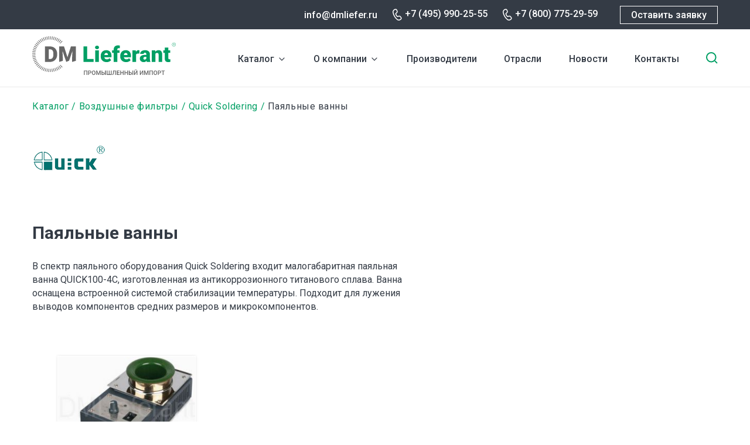

--- FILE ---
content_type: text/html; charset=UTF-8
request_url: https://dmliefer.ru/quick-soldering-payalnoe-oborudovanie/payalnye-vanny
body_size: 8748
content:
<!DOCTYPE html>
<html lang="ru" dir="ltr">
  <head>
    <title>Quick Soldering | Паяльные ванны</title>
    <link rel="preconnect" href="https://fonts.googleapis.com">
    <link rel="preconnect" href="https://fonts.gstatic.com" crossorigin>
    <link href="https://fonts.googleapis.com/css2?family=Roboto:wght@400;500;700&display=swap" rel="stylesheet">
    <link rel="stylesheet" media="all" href="/sites/default/files/css/css_WVsma2M70Z02ih6lDZjV7jS8m9qLCqLonQxGS9DQIpg.css" />
<link rel="stylesheet" media="all" href="/sites/default/files/css/css_H66xGYRWSGa68F55GdMgGMclo_jKmYXiYDQtSgXaFS8.css" />

    <meta charset="utf-8" />
<link rel="canonical" href="https://dmliefer.ru/quick-soldering-payalnoe-oborudovanie/payalnye-vanny" />
<meta name="description" content="В спектр паяльного оборудования Quick Soldering входит малогабаритная паяльная ванна QUICK100-4C, изготовленная из антикоррозионного титанового сплава. Ванна оснащена встроенной системой стабилизации температуры. Подходит для лужения выводов компонентов средних размеров и микрокомпонентов." />
<meta name="Generator" content="Drupal 9 (https://www.drupal.org)" />
<meta name="MobileOptimized" content="width" />
<meta name="HandheldFriendly" content="true" />
<meta name="viewport" content="width=device-width, initial-scale=1.0" />
<link rel="shortcut icon" href="/themes/custom/dmliefer/favicon.ico" type="image/vnd.microsoft.icon" />
<link rel="revision" href="https://dmliefer.ru/quick-soldering-payalnoe-oborudovanie/payalnye-vanny" />
<script src="/sites/default/files/google_tag/google_tag/googletag/google_tag.script.js?t98fd7" defer></script>

    <script src="//www.google.com/recaptcha/api.js?hl=ru&amp;render=explicit&amp;onload=drupalRecaptchaOnload" async defer></script>

  </head>
  <body class="not-front-page">
        <a href="#main-content" class="visually-hidden focusable">
      Перейти к основному содержанию
    </a>
    <noscript><iframe src="https://www.googletagmanager.com/ns.html?id=GTM-M46DV6" height="0" width="0" style="display:none;visibility:hidden"></iframe></noscript>
      <div class="dialog-off-canvas-main-canvas" data-off-canvas-main-canvas>
    <div id="page-wrapper">

  <header role="navigation">
    <div class="top-row">
      <div class="content">
          <div class="region-headertop">
  	<div class="content">
    
  	</div>
  </div>

        <div class="right">
                  <div class="email"><a href="mailto:info@dmliefer.ru">info@dmliefer.ru</a></div>
                          <div class="phone"><a href="tel:+7 (495) 990-25-55">+7 (495) 990-25-55</a></div>
                          <div class="phone phone-2"><a href="tel:+7 (800) 775-29-59">+7 (800) 775-29-59</a></div>
                  <a onclick="ym(16122871,'reachGoal','request'); return true;" class="button webform-dialog webform-dialog-normal" href="/form/ostavte-zayavku-na-oborudovanie">Оставить заявку</a>
        </div>
      </div>
    </div>
      <div id="header-content">
    <div id="block-dmliefer-branding">
  
    
  <div class="content">
        <a href="/" rel="home" class="site-logo" title="DM Lieferant. Промышленный импорт">
      <img src="/themes/custom/dmliefer/logo.svg" alt="Главная" />
    </a>
    </div>
</div>
<div id="block-dml-catalog-cats-block">
  
    
  <div class="content">
                    <ul class="menu">
                    <li class="menu-item--expanded menu-item">
        <a href="/katalog" data-drupal-link-system-path="katalog">Каталог</a><span></span>
                <div class="catalog-categories item-list"><ul><li><span><img src="https://dmliefer.ru/sites/default/files/catalog_categories/compress.svg" /></span> <a href="/katalog/kompressornoe-oborudovanie" hreflang="ru">Компрессорное оборудование</a></li><li><span><img src="https://dmliefer.ru/sites/default/files/catalog_categories/gaz.svg" /></span> <a href="/katalog/gazovye-turbiny" hreflang="ru">Газовые турбины</a></li><li><span><img src="https://dmliefer.ru/sites/default/files/catalog_categories/system_0.svg" /></span> <a href="/katalog/sistemy-upravleniya-turbomashinami" hreflang="ru">Системы управления турбомашинами</a></li><li><span><img src="https://dmliefer.ru/sites/default/files/catalog_categories/nas.svg" /></span> <a href="/katalog/nasosnoe-oborudovanie" hreflang="ru">Насосное оборудование</a></li><li><span><img src="https://dmliefer.ru/sites/default/files/catalog_categories/trubo.svg" /></span> <a href="/katalog/truboprovodnaja-armatura" hreflang="ru">Трубопроводная и запорная арматура</a></li><li><span><img src="https://dmliefer.ru/sites/default/files/catalog_categories/control.svg" /></span> <a href="/katalog/kip" hreflang="ru">Контрольно-измерительное оборудование</a></li><li><span><img src="https://dmliefer.ru/sites/default/files/catalog_categories/filtr.svg" /></span> <a href="/katalog/filtrovalnoe-oborudovanie" hreflang="ru">Фильтровальное оборудование</a></li><li><span><img src="https://dmliefer.ru/sites/default/files/catalog_categories/gidro.svg" /></span> <a href="/katalog/gidravlika" hreflang="ru">Гидравлика</a></li><li><span><img src="https://dmliefer.ru/sites/default/files/catalog_categories/stanok.svg" /></span> <a href="/katalog/stanochnoe-oborudovanie" hreflang="ru">Станочное оборудование</a></li><li><span><img src="https://dmliefer.ru/sites/default/files/catalog_categories/privod.svg" /></span> <a href="/katalog/privodnaja-tehnika" hreflang="ru">Приводная техника</a></li><li><span><img src="https://dmliefer.ru/sites/default/files/catalog_categories/antiflame.svg" /></span> <a href="/katalog/elektrooborudovanie/protivopozharnoe-oborudovanie" hreflang="ru">Противопожарное оборудование</a></li><li><span><img src="https://dmliefer.ru/sites/default/files/catalog_categories/electro.svg" /></span> <a href="/katalog/elektrooborudovanie" hreflang="ru">Электрооборудование</a></li><li><span><img src="https://dmliefer.ru/sites/default/files/catalog_categories/other.svg" /></span> <a href="/katalog/prochee-oborudovanie" hreflang="ru">Прочее оборудование</a></li></ul></div>
              </li>
                <li class="menu-item menu-item--expanded">
        <a href="/dml" title="О компании DMLieferant" data-drupal-link-system-path="node/1">О компании</a><span></span>
                                            <ul class="menu">
                    <li class="menu-item">
        <a href="/dml" data-drupal-link-system-path="node/1">О нас</a><span></span>
                                </li>
                <li class="menu-item">
        <a href="/vacancy" data-drupal-link-system-path="vacancy">Вакансии</a><span></span>
                                </li>
        </ul>
  
                        </li>
                <li class="menu-item">
        <a href="/show-all-brands" data-drupal-link-system-path="show-all-brands">Производители</a><span></span>
                                </li>
                <li class="menu-item">
        <a href="/otrasli" data-drupal-link-system-path="node/2096">Отрасли</a><span></span>
                                </li>
                <li class="menu-item">
        <a href="/news" data-drupal-link-system-path="news">Новости</a><span></span>
                                </li>
                <li class="menu-item">
        <a href="/ru/content/kontaktnaya-informaciya" title="Контактная информация" data-drupal-link-system-path="node/18">Контакты</a><span></span>
                                </li>
        </ul>
  


    </div>
</div>
<div id="block-dmliefer-search-block">
  
    
  <div class="content">
      <form class="dmliefer-helper-search-form" data-drupal-selector="dmliefer-helper-search-form" action="/quick-soldering-payalnoe-oborudovanie/payalnye-vanny" method="post" id="dmliefer-helper-search-form" accept-charset="UTF-8">
  <div class="js-form-item form-item js-form-type-search form-type-search js-form-item-keys form-item-keys form-no-label">
      <label for="edit-keys" class="visually-hidden">Введите ключевые слова для поиска</label>
        <input placeholder="Поиск" data-drupal-selector="edit-keys" type="search" id="edit-keys" name="keys" value="" size="30" maxlength="255" class="form-search" />

        </div>
<input data-drupal-selector="edit-submit" type="submit" id="edit-submit" name="op" value="Поиск" class="button js-form-submit form-submit" />
<input autocomplete="off" data-drupal-selector="form-p0jjr-bji-2-phxrkielp-ipcbntopi0g5u5nsnaw5u" type="hidden" name="form_build_id" value="form-p0JJr_bJI_2-PhXRKieLP_IpCBNToPI0g5u5NSNAw5U" />
<input data-drupal-selector="edit-dmliefer-helper-search-form" type="hidden" name="form_id" value="dmliefer_helper_search_form" />

</form>
<span class="search-toggle"></span>
    </div>
</div>

    <div class="mobile-search-toggle"></div>
    <div class="mobile-burger"></div>
  </div>

          <div class="mobile-menu-wrapper">
          <div class="region-mobilemenu">
  	<div class="content">
    <div id="block-dml-mobile-menu">
  
    
  <div class="content">
                    <ul class="menu">
                    <li class="menu-item--expanded menu-item">
        <a href="/katalog" data-drupal-link-system-path="katalog">Каталог</a><span></span>
                <div class="catalog-categories item-list"><ul><li><span><img src="https://dmliefer.ru/sites/default/files/catalog_categories/compress.svg" /></span> <a href="/katalog/kompressornoe-oborudovanie" hreflang="ru">Компрессорное оборудование</a></li><li><span><img src="https://dmliefer.ru/sites/default/files/catalog_categories/gaz.svg" /></span> <a href="/katalog/gazovye-turbiny" hreflang="ru">Газовые турбины</a></li><li><span><img src="https://dmliefer.ru/sites/default/files/catalog_categories/system_0.svg" /></span> <a href="/katalog/sistemy-upravleniya-turbomashinami" hreflang="ru">Системы управления турбомашинами</a></li><li><span><img src="https://dmliefer.ru/sites/default/files/catalog_categories/nas.svg" /></span> <a href="/katalog/nasosnoe-oborudovanie" hreflang="ru">Насосное оборудование</a></li><li><span><img src="https://dmliefer.ru/sites/default/files/catalog_categories/trubo.svg" /></span> <a href="/katalog/truboprovodnaja-armatura" hreflang="ru">Трубопроводная и запорная арматура</a></li><li><span><img src="https://dmliefer.ru/sites/default/files/catalog_categories/control.svg" /></span> <a href="/katalog/kip" hreflang="ru">Контрольно-измерительное оборудование</a></li><li><span><img src="https://dmliefer.ru/sites/default/files/catalog_categories/filtr.svg" /></span> <a href="/katalog/filtrovalnoe-oborudovanie" hreflang="ru">Фильтровальное оборудование</a></li><li><span><img src="https://dmliefer.ru/sites/default/files/catalog_categories/gidro.svg" /></span> <a href="/katalog/gidravlika" hreflang="ru">Гидравлика</a></li><li><span><img src="https://dmliefer.ru/sites/default/files/catalog_categories/stanok.svg" /></span> <a href="/katalog/stanochnoe-oborudovanie" hreflang="ru">Станочное оборудование</a></li><li><span><img src="https://dmliefer.ru/sites/default/files/catalog_categories/privod.svg" /></span> <a href="/katalog/privodnaja-tehnika" hreflang="ru">Приводная техника</a></li><li><span><img src="https://dmliefer.ru/sites/default/files/catalog_categories/antiflame.svg" /></span> <a href="/katalog/elektrooborudovanie/protivopozharnoe-oborudovanie" hreflang="ru">Противопожарное оборудование</a></li><li><span><img src="https://dmliefer.ru/sites/default/files/catalog_categories/electro.svg" /></span> <a href="/katalog/elektrooborudovanie" hreflang="ru">Электрооборудование</a></li><li><span><img src="https://dmliefer.ru/sites/default/files/catalog_categories/other.svg" /></span> <a href="/katalog/prochee-oborudovanie" hreflang="ru">Прочее оборудование</a></li></ul></div>
              </li>
                <li class="menu-item menu-item--expanded">
        <a href="/dml" title="О компании DMLieferant" data-drupal-link-system-path="node/1">О компании</a><span></span>
                                            <ul class="menu">
                    <li class="menu-item">
        <a href="/dml" data-drupal-link-system-path="node/1">О нас</a><span></span>
                                </li>
                <li class="menu-item">
        <a href="/vacancy" data-drupal-link-system-path="vacancy">Вакансии</a><span></span>
                                </li>
        </ul>
  
                        </li>
                <li class="menu-item">
        <a href="/show-all-brands" data-drupal-link-system-path="show-all-brands">Производители</a><span></span>
                                </li>
                <li class="menu-item">
        <a href="/otrasli" data-drupal-link-system-path="node/2096">Отрасли</a><span></span>
                                </li>
                <li class="menu-item">
        <a href="/news" data-drupal-link-system-path="news">Новости</a><span></span>
                                </li>
                <li class="menu-item">
        <a href="/ru/content/kontaktnaya-informaciya" title="Контактная информация" data-drupal-link-system-path="node/18">Контакты</a><span></span>
                                </li>
        </ul>
  


    </div>
</div>

  	</div>
  </div>

        <div class="mobile-footer">
                      <div class="phone"><a href="tel:+7 (800) 775-29-59">+7 (800) 775-29-59</a></div>
                                <div class="email"><a href="mailto:info@dmliefer.ru">info@dmliefer.ru</a></div>
                    <a class="button webform-dialog webform-dialog-normal" href="/form/ostavte-zayavku-na-oborudovanie">Оставить заявку</a>
        </div>
      </div>
      </header>

  <div id="page">

  
  <main role="main" class="main-content node-type-brend_category node-nid-3670">
    <a id="main-content" tabindex="-1"></a>
          <div class="page-top"  role="complementary">
          <div class="region-pagetop">
  	<div class="content">
    <div id="block-dmliefer-breadcrumbs">
  
    
  <div class="content">
        <nav class="breadcrumb" role="navigation" aria-labelledby="system-breadcrumb">
    <h2 id="system-breadcrumb" class="visually-hidden">Строка навигации</h2>
    <ol>
          <li>
                  <a href="/katalog">Каталог</a>
              </li>
          <li>
                  <a href="/katalog/vozdushnye-filtry">Воздушные фильтры</a>
              </li>
          <li>
                  <a href="/content/quick-soldering">Quick Soldering</a>
              </li>
          <li>
                  Паяльные ванны
              </li>
        </ol>
  </nav>

    </div>
</div>
<div id="block-dmliefer-page-title">
  
    
  <div class="content">
      <div class="brand-category-title-wrapper">
<div class="logo"><img src="/sites/default/files/logo_4.png" />
</div></div>
    </div>
</div>

  	</div>
  </div>

      </div>
    
            <div class="region-messages">
  	<div class="content">
    <div data-drupal-messages-fallback class="hidden"></div>

  	</div>
  </div>

    
        <div class="layout-content">
        <div class="region-content">
  	<div class="content">
    <div id="block-dmliefer-at-dmliefer-system-main">
  
    
  <div class="content">
      <article data-history-node-id="3670" role="article" class="node-brend-category-full-page">

  
      <h1>
      <span class="field field--name-title field--type-string field--label-hidden">Паяльные ванны</span>

    </h1>
    

  <div>
    
            <div class="clearfix text-formatted field field--name-body field--type-text-with-summary field--label-hidden field__item"><p>В спектр паяльного оборудования Quick Soldering входит малогабаритная паяльная ванна QUICK100-4C, изготовленная из антикоррозионного титанового сплава. Ванна оснащена встроенной системой стабилизации температуры. Подходит для лужения выводов компонентов средних размеров и микрокомпонентов.</p>
</div>
      
      <div class="field field--name-field-barand-cats-with-products field--type-entity-reference-revisions field--label-hidden field__items">
              <div class="field__item">  <div class="paragraph paragraph--type--block-brand-category paragraph--view-mode--default">
          
      <div class="field field--name-field-brand-category-blocks field--type-entity-reference-revisions field--label-hidden field__items">
              <div class="field__item">  <div class="paragraph paragraph--type--brend-category paragraph--view-mode--default">
          
      <div class="field field--name-field-brand-category-products field--type-entity-reference field--label-hidden field__items">
              <div class="field__item"><article data-history-node-id="3671" role="article" class="node-product-teaser">

  <div class="image-wrapper">
    
      <div class="field field--name-field-product-images field--type-image field--label-hidden field__items">
              <div class="field__item">  <a href="/quick-soldering-payalnoe-oborudovanie/payalnaya-vanna-quick100-4c" hreflang="ru"><img src="/sites/default/files/styles/product_teaser/public/product/images/bath.jpg?itok=gHtZnCTr" width="267" height="180" alt="Паяльная ванна Quick Soldering QUICK100-4C" loading="lazy" class="image-style-product-teaser" />

</a>
</div>
          </div>
  
  </div>

  
    <h4>
      <a href="/quick-soldering-payalnoe-oborudovanie/payalnaya-vanna-quick100-4c" rel="bookmark"><span class="field field--name-title field--type-string field--label-hidden">Паяльная ванна QUICK100-4C</span>
</a>
    </h4>
  

</article>
</div>
          </div>
  
      </div>
</div>
          </div>
  
      </div>
</div>
          </div>
  
  </div>

</article>

    </div>
</div>

  	</div>
  </div>

      </div>    
          <div class="page-bottom" role="complementary">
          <div class="region-pagebottom">
  	<div class="content">
    <div id="block-set-order">
  
      <h2>Оставьте заявку на оборудование</h2>
    
  <div class="content">
      <span id="webform-submission-ostavte-zayavku-na-oborudovanie-node-3670-form-ajax-content"></span><div id="webform-submission-ostavte-zayavku-na-oborudovanie-node-3670-form-ajax" class="webform-ajax-form-wrapper" data-effect="fade" data-progress-type="throbber"><form class="webform-submission-form webform-submission-add-form webform-submission-ostavte-zayavku-na-oborudovanie-form webform-submission-ostavte-zayavku-na-oborudovanie-add-form webform-submission-ostavte-zayavku-na-oborudovanie-node-3670-form webform-submission-ostavte-zayavku-na-oborudovanie-node-3670-add-form js-webform-details-toggle webform-details-toggle" data-drupal-selector="webform-submission-ostavte-zayavku-na-oborudovanie-node-3670-add-form" enctype="multipart/form-data" action="/quick-soldering-payalnoe-oborudovanie/payalnye-vanny" method="post" id="webform-submission-ostavte-zayavku-na-oborudovanie-node-3670-add-form" accept-charset="UTF-8">
  
  <div class="js-form-item form-item js-form-type-textfield form-type-textfield js-form-item-name form-item-name form-no-label">
        <input autocomplete="" data-drupal-selector="edit-name" type="text" id="edit-name" name="name" value="" size="60" maxlength="255" placeholder="Ваше имя" class="form-text required" required="required" aria-required="true" />

        </div>
<div class="js-form-item form-item js-form-type-textfield form-type-textfield js-form-item-phone form-item-phone form-no-label">
        <input autocomplete="" data-inputmask-mask="9 (999) 999-99-99" class="js-webform-input-mask form-text required" data-drupal-selector="edit-phone" type="text" id="edit-phone" name="phone" value="" size="60" maxlength="255" placeholder="Ваш телефон" required="required" aria-required="true" />

        </div>
<div class="js-form-item form-item js-form-type-email form-type-email js-form-item-mail form-item-mail form-no-label">
        <input data-drupal-selector="edit-mail" type="email" id="edit-mail" name="mail" value="" size="60" maxlength="254" placeholder="Ваш e-mail" class="form-email required" required="required" aria-required="true" />

        </div>
<div class="js-form-item form-item js-form-type-textfield form-type-textfield js-form-item-model form-item-model form-no-label">
        <input autocomplete="" data-drupal-selector="edit-model" type="text" id="edit-model" name="model" value="" size="60" maxlength="255" placeholder="Маркировка" class="form-text" />

        </div>
<div class="js-form-item form-item js-form-type-textfield form-type-textfield js-form-item-brand form-item-brand form-no-label">
        <input autocomplete="" data-drupal-selector="edit-brand" type="text" id="edit-brand" name="brand" value="" size="60" maxlength="255" placeholder="Бренд" class="form-text" />

        </div>
<div class="js-form-item form-item js-form-type-textarea form-type-textarea js-form-item-message form-item-message form-no-label">
        <div class="form-textarea-wrapper">
  <textarea autocomplete="" data-drupal-selector="edit-message" id="edit-message" name="message" rows="3" cols="60" placeholder="Дополнительная информация" class="form-textarea resize-vertical"></textarea>
</div>

        </div>
<div id="ajax-wrapper"><div class="js-form-item form-item js-form-type-webform-document-file form-type-webform-document-file js-form-item-attach form-item-attach form-no-label">
        
<div id="edit-attach" class="js-webform-document-file webform-document-file js-form-managed-file form-managed-file">
  <div class="webform-managed-file-placeholder webform-document-file-placeholder js-form-wrapper form-wrapper" data-drupal-selector="edit-attach-file-placeholder" id="edit-attach-file-placeholder"><span style="white-space:pre-wrap">Прикрепить файл</span></div>
<input data-drupal-selector="edit-attach-upload" type="file" id="edit-attach-upload" name="files[attach]" size="22" class="js-form-file form-file" />
<input class="js-hide button js-form-submit form-submit" data-drupal-selector="edit-attach-upload-button" formnovalidate="formnovalidate" type="submit" id="edit-attach-upload-button" name="attach_upload_button" value="Закачать" />
<input data-drupal-selector="edit-attach-fids" type="hidden" name="attach[fids]" />

</div>

        </div>
</div><div class="js-form-item form-item js-form-type-checkbox form-type-checkbox js-form-item-agree form-item-agree">
        <input data-webform-required-error="Необходимо Ваше согласие на обработку персональных данных" data-drupal-selector="edit-agree" type="checkbox" id="edit-agree" name="agree" value="1" class="form-checkbox required" required="required" aria-required="true" />

        <label for="edit-agree" class="option js-form-required form-required">Cогласен на обработку персональных данных и ознакомлен с <a href="/policy" target="_blank">политикой обработки персональных данных</a></label>
      </div>
    <div  data-drupal-selector="edit-captcha" class="captcha"><input data-drupal-selector="edit-captcha-sid" type="hidden" name="captcha_sid" value="906757" />
<input data-drupal-selector="edit-captcha-token" type="hidden" name="captcha_token" value="0-sLG6UvT6Mow7wY-BSk4vdTsYJMDmYe7RrEhZP9yl8" />
<input data-drupal-selector="edit-captcha-response" type="hidden" name="captcha_response" value="Google no captcha" />
<div class="g-recaptcha" data-sitekey="6Ler4SgTAAAAAOZusLfKAP5Xw62RkDwaXmUYWKXS" data-theme="light" data-type="image"></div><input data-drupal-selector="edit-captcha-cacheable" type="hidden" name="captcha_cacheable" value="1" />
</div>
<div data-drupal-selector="edit-actions" class="form-actions webform-actions js-form-wrapper form-wrapper" id="edit-actions"><input class="webform-button--submit button button--primary js-form-submit form-submit" data-drupal-selector="edit-actions-submit" data-disable-refocus="true" type="submit" id="edit-actions-submit" name="op" value="Отправить сообщение" />

</div>
<input autocomplete="off" data-drupal-selector="form-h-5vllueie-1uylyj-hy5rugcyco0oogoglsabbj-de" type="hidden" name="form_build_id" value="form-h-5vLLuEIE-1uYLyJ_Hy5rUgcYCo0OoGOGlsAbbj-DE" />
<input data-drupal-selector="edit-webform-submission-ostavte-zayavku-na-oborudovanie-node-3670-add-form" type="hidden" name="form_id" value="webform_submission_ostavte_zayavku_na_oborudovanie_node_3670_add_form" />


  
</form>
</div>
    </div>
</div>
<div data-ajax-placeholder="{&quot;callback&quot;:&quot;Drupal\\block\\BlockViewBuilder::lazyBuilder&quot;,&quot;args&quot;:[&quot;set_request&quot;,&quot;full&quot;],&quot;token&quot;:&quot;7lB3XbYBqIEFeiSvykwVc-vGuQFvUI1p6F259dhngOQ&quot;}" data-loading-distance="100"><span class="ajax-big-pipe-loader"></span></div>

  	</div>
  </div>

      </div>
    
    
  </main>

      <footer role="contentinfo">
      <div class="top-row">
        <div class="logo"><a href="/"><img src="/themes/custom/dmliefer/svg/footer_logo.svg" /></a></div>
        <div class="social">
                    <a href="https://vk.com/dmlieferant" target="_blank" class="vk"></a>
                    <a href="/" class="you" target="_blank"></a>
        </div>
      </div>
        <div class="region-footer">
  	<div class="content">
    <nav role="navigation" aria-labelledby="block-dmliefer-footer-menu" id="block-dmliefer-footer">
      
  <h2><a href="/catalog">Каталог</a></h2>
  

      <div class="content">
                  <ul class="menu">
                    <li class="menu-item">
        <a href="/katalog/kompressornoe-oborudovanie" data-drupal-link-system-path="taxonomy/term/1086">Компрессорное оборудование</a><span></span>
                                </li>
                <li class="menu-item">
        <a href="/katalog/gazovye-turbiny" data-drupal-link-system-path="taxonomy/term/1590">Газовые турбины</a><span></span>
                                </li>
                <li class="menu-item">
        <a href="/katalog/sistemy-upravleniya-turbomashinami" data-drupal-link-system-path="taxonomy/term/1618">Системы управления турбомашинами</a><span></span>
                                </li>
                <li class="menu-item">
        <a href="/katalog/nasosnoe-oborudovanie" data-drupal-link-system-path="taxonomy/term/1524">Насосное оборудование</a><span></span>
                                </li>
                <li class="menu-item">
        <a href="/katalog/truboprovodnaja-armatura" data-drupal-link-system-path="taxonomy/term/861">Трубопроводная арматура</a><span></span>
                                </li>
                <li class="menu-item">
        <a href="/katalog/kip" data-drupal-link-system-path="taxonomy/term/1526">КИП (измерительное оборудование)</a><span></span>
                                </li>
                <li class="menu-item">
        <a href="/katalog/filtrovalnoe-oborudovanie" data-drupal-link-system-path="taxonomy/term/1319">Фильтровальное оборудование</a><span></span>
                                </li>
                <li class="menu-item">
        <a href="/katalog/gidravlika" data-drupal-link-system-path="taxonomy/term/54">Гидравлика</a><span></span>
                                </li>
                <li class="menu-item">
        <a href="/katalog/stanochnoe-oborudovanie" data-drupal-link-system-path="taxonomy/term/1396">Станочное оборудование</a><span></span>
                                </li>
                <li class="menu-item">
        <a href="/katalog/privodnaja-tehnika" data-drupal-link-system-path="taxonomy/term/986">Приводная техника</a><span></span>
                                </li>
                <li class="menu-item">
        <a href="/katalog/elektrooborudovanie/protivopozharnoe-oborudovanie" data-drupal-link-system-path="taxonomy/term/1617">Противопожарное оборудование</a><span></span>
                                </li>
                <li class="menu-item">
        <a href="/katalog/elektrooborudovanie" data-drupal-link-system-path="taxonomy/term/1574">Электрооборудование</a><span></span>
                                </li>
                <li class="menu-item">
        <a href="/katalog/prochee-oborudovanie" data-drupal-link-system-path="taxonomy/term/1567">Прочее оборудование</a><span></span>
                                </li>
                <li class="menu-item">
        <a href="/poleznoe" data-drupal-link-system-path="poleznoe">Полезное</a><span></span>
                                </li>
        </ul>
  


  </div>
  </nav>
<div id="block-footer-request">
  
    
  <div class="content">
      
            <div class="clearfix text-formatted field field--name-body field--type-text-with-summary field--label-hidden field__item"><p><a class="button webform-dialog webform-dialog-normal" href="/form/ostavte-zayavku-na-oborudovanie">Оставить заявку</a></p>

<p><a href="/complete-orders">Выполненные заказы</a></p>
</div>
      
    </div>
</div>
<div id="block-footer-contacts">
  
    
  <div class="content">
      
            <div class="clearfix text-formatted field field--name-body field--type-text-with-summary field--label-hidden field__item"><div>
<p><strong>Адрес</strong></p>

<p>123317, Москва, Пресненская набережная, д. 10, блок С</p>
</div>

<div>
<p><strong>Контакты</strong></p>

<p><a href="tel:+74959902555">+7 (495) 990-25-55</a><br />
<a href="tel:+78007752959">+7 (800) 775-29-59</a><br />
<a href="mailto:info@dmliefer.ru">info@dmliefer.ru</a></p>
</div>

<div>
<p><strong>Представительства</strong></p>

<p>Москва</p>
</div>

<div>
<p><strong>Copyright</strong></p>

<p>© 2009-2024 DMLieferant.</p>

<p>Поставщик импортного промышленного оборудования и комплектующих<br />
<br />
<a href="/policy" target="_blank">Политика конфиденциальности</a></p>
</div>
</div>
      
    </div>
</div>

  	</div>
  </div>

    </footer>
  
  </div>
</div>

  </div>

    
    <script type="application/json" data-drupal-selector="drupal-settings-json">{"path":{"baseUrl":"\/","scriptPath":null,"pathPrefix":"","currentPath":"node\/3670","currentPathIsAdmin":false,"isFront":false,"currentLanguage":"ru"},"pluralDelimiter":"\u0003","suppressDeprecationErrors":true,"ajaxPageState":{"libraries":"ajax_big_pipe\/ajax,captcha\/base,classy\/base,classy\/file,classy\/messages,core\/drupalSettings,core\/jquery.form,core\/normalize,dmliefer\/global-js,dmliefer\/less,paragraphs\/drupal.paragraphs.unpublished,recaptcha\/google.recaptcha_ru,recaptcha\/recaptcha,system\/base,webform\/webform.ajax,webform\/webform.dialog,webform\/webform.element.details.save,webform\/webform.element.details.toggle,webform\/webform.element.inputmask,webform\/webform.element.managed_file,webform\/webform.element.message,webform\/webform.form,webform\/webform.theme.classy","theme":"dmliefer","theme_token":null},"ajaxTrustedUrl":{"form_action_p_pvdeGsVG5zNF_XLGPTvYSKCf43t8qZYSwcfZl2uzM":true,"\/quick-soldering-payalnoe-oborudovanie\/payalnye-vanny?ajax_form=1":true,"\/quick-soldering-payalnoe-oborudovanie\/payalnye-vanny?element_parents=elements\/attach\u0026ajax_form=1":true},"webform":{"dialog":{"options":{"narrow":{"title":"Narrow","width":600},"normal":{"title":"\u041d\u043e\u0440\u043c\u0430\u043b\u044c\u043d\u044b\u0439","width":710},"wide":{"title":"Wide","width":1000}},"entity_type":"node","entity_id":"3670"}},"ajax":{"edit-actions-submit":{"callback":"::submitAjaxForm","event":"click","effect":"fade","speed":500,"progress":{"type":"throbber","message":""},"disable-refocus":true,"url":"\/quick-soldering-payalnoe-oborudovanie\/payalnye-vanny?ajax_form=1","dialogType":"ajax","submit":{"_triggering_element_name":"op","_triggering_element_value":"\u041e\u0442\u043f\u0440\u0430\u0432\u0438\u0442\u044c \u0441\u043e\u043e\u0431\u0449\u0435\u043d\u0438\u0435"}},"edit-attach-upload-button":{"callback":["Drupal\\webform\\Element\\WebformDocumentFile","uploadAjaxCallback"],"wrapper":"ajax-wrapper","effect":"fade","progress":{"type":"throbber","message":null},"event":"mousedown","keypress":true,"prevent":"click","url":"\/quick-soldering-payalnoe-oborudovanie\/payalnye-vanny?element_parents=elements\/attach\u0026ajax_form=1","dialogType":"ajax","submit":{"_triggering_element_name":"attach_upload_button","_triggering_element_value":"\u0417\u0430\u043a\u0430\u0447\u0430\u0442\u044c"}}},"file":{"elements":{"#edit-attach-upload":"txt,rtf,pdf,doc,docx,odt,ppt,pptx,odp,xls,xlsx,ods"}},"ajaxBigPipe":"\/api\/bigpipe","user":{"uid":0,"permissionsHash":"deb1c7c77a8878319a0690c5486bd166d9533da04d2dfa1cf9422c7a6e33a9c8"}}</script>
<script src="/sites/default/files/js/js_dOxUuqkbuE1AbtcqsaoCWOk1D1SajX2bn627DxxtadI.js"></script>
<script src="//cdn.jsdelivr.net/gh/RobinHerbots/Inputmask@5.0.6/dist/jquery.inputmask.min.js"></script>
<script src="/sites/default/files/js/js_2opm2aM_YkvDLB7dQKE2MPJlD5MqYwpkapHmGg69Ao0.js"></script>

  </body>
</html>


--- FILE ---
content_type: text/html; charset=utf-8
request_url: https://www.google.com/recaptcha/api2/anchor?ar=1&k=6Ler4SgTAAAAAOZusLfKAP5Xw62RkDwaXmUYWKXS&co=aHR0cHM6Ly9kbWxpZWZlci5ydTo0NDM.&hl=ru&type=image&v=PoyoqOPhxBO7pBk68S4YbpHZ&theme=light&size=normal&anchor-ms=20000&execute-ms=30000&cb=e9eymb5p3945
body_size: 49593
content:
<!DOCTYPE HTML><html dir="ltr" lang="ru"><head><meta http-equiv="Content-Type" content="text/html; charset=UTF-8">
<meta http-equiv="X-UA-Compatible" content="IE=edge">
<title>reCAPTCHA</title>
<style type="text/css">
/* cyrillic-ext */
@font-face {
  font-family: 'Roboto';
  font-style: normal;
  font-weight: 400;
  font-stretch: 100%;
  src: url(//fonts.gstatic.com/s/roboto/v48/KFO7CnqEu92Fr1ME7kSn66aGLdTylUAMa3GUBHMdazTgWw.woff2) format('woff2');
  unicode-range: U+0460-052F, U+1C80-1C8A, U+20B4, U+2DE0-2DFF, U+A640-A69F, U+FE2E-FE2F;
}
/* cyrillic */
@font-face {
  font-family: 'Roboto';
  font-style: normal;
  font-weight: 400;
  font-stretch: 100%;
  src: url(//fonts.gstatic.com/s/roboto/v48/KFO7CnqEu92Fr1ME7kSn66aGLdTylUAMa3iUBHMdazTgWw.woff2) format('woff2');
  unicode-range: U+0301, U+0400-045F, U+0490-0491, U+04B0-04B1, U+2116;
}
/* greek-ext */
@font-face {
  font-family: 'Roboto';
  font-style: normal;
  font-weight: 400;
  font-stretch: 100%;
  src: url(//fonts.gstatic.com/s/roboto/v48/KFO7CnqEu92Fr1ME7kSn66aGLdTylUAMa3CUBHMdazTgWw.woff2) format('woff2');
  unicode-range: U+1F00-1FFF;
}
/* greek */
@font-face {
  font-family: 'Roboto';
  font-style: normal;
  font-weight: 400;
  font-stretch: 100%;
  src: url(//fonts.gstatic.com/s/roboto/v48/KFO7CnqEu92Fr1ME7kSn66aGLdTylUAMa3-UBHMdazTgWw.woff2) format('woff2');
  unicode-range: U+0370-0377, U+037A-037F, U+0384-038A, U+038C, U+038E-03A1, U+03A3-03FF;
}
/* math */
@font-face {
  font-family: 'Roboto';
  font-style: normal;
  font-weight: 400;
  font-stretch: 100%;
  src: url(//fonts.gstatic.com/s/roboto/v48/KFO7CnqEu92Fr1ME7kSn66aGLdTylUAMawCUBHMdazTgWw.woff2) format('woff2');
  unicode-range: U+0302-0303, U+0305, U+0307-0308, U+0310, U+0312, U+0315, U+031A, U+0326-0327, U+032C, U+032F-0330, U+0332-0333, U+0338, U+033A, U+0346, U+034D, U+0391-03A1, U+03A3-03A9, U+03B1-03C9, U+03D1, U+03D5-03D6, U+03F0-03F1, U+03F4-03F5, U+2016-2017, U+2034-2038, U+203C, U+2040, U+2043, U+2047, U+2050, U+2057, U+205F, U+2070-2071, U+2074-208E, U+2090-209C, U+20D0-20DC, U+20E1, U+20E5-20EF, U+2100-2112, U+2114-2115, U+2117-2121, U+2123-214F, U+2190, U+2192, U+2194-21AE, U+21B0-21E5, U+21F1-21F2, U+21F4-2211, U+2213-2214, U+2216-22FF, U+2308-230B, U+2310, U+2319, U+231C-2321, U+2336-237A, U+237C, U+2395, U+239B-23B7, U+23D0, U+23DC-23E1, U+2474-2475, U+25AF, U+25B3, U+25B7, U+25BD, U+25C1, U+25CA, U+25CC, U+25FB, U+266D-266F, U+27C0-27FF, U+2900-2AFF, U+2B0E-2B11, U+2B30-2B4C, U+2BFE, U+3030, U+FF5B, U+FF5D, U+1D400-1D7FF, U+1EE00-1EEFF;
}
/* symbols */
@font-face {
  font-family: 'Roboto';
  font-style: normal;
  font-weight: 400;
  font-stretch: 100%;
  src: url(//fonts.gstatic.com/s/roboto/v48/KFO7CnqEu92Fr1ME7kSn66aGLdTylUAMaxKUBHMdazTgWw.woff2) format('woff2');
  unicode-range: U+0001-000C, U+000E-001F, U+007F-009F, U+20DD-20E0, U+20E2-20E4, U+2150-218F, U+2190, U+2192, U+2194-2199, U+21AF, U+21E6-21F0, U+21F3, U+2218-2219, U+2299, U+22C4-22C6, U+2300-243F, U+2440-244A, U+2460-24FF, U+25A0-27BF, U+2800-28FF, U+2921-2922, U+2981, U+29BF, U+29EB, U+2B00-2BFF, U+4DC0-4DFF, U+FFF9-FFFB, U+10140-1018E, U+10190-1019C, U+101A0, U+101D0-101FD, U+102E0-102FB, U+10E60-10E7E, U+1D2C0-1D2D3, U+1D2E0-1D37F, U+1F000-1F0FF, U+1F100-1F1AD, U+1F1E6-1F1FF, U+1F30D-1F30F, U+1F315, U+1F31C, U+1F31E, U+1F320-1F32C, U+1F336, U+1F378, U+1F37D, U+1F382, U+1F393-1F39F, U+1F3A7-1F3A8, U+1F3AC-1F3AF, U+1F3C2, U+1F3C4-1F3C6, U+1F3CA-1F3CE, U+1F3D4-1F3E0, U+1F3ED, U+1F3F1-1F3F3, U+1F3F5-1F3F7, U+1F408, U+1F415, U+1F41F, U+1F426, U+1F43F, U+1F441-1F442, U+1F444, U+1F446-1F449, U+1F44C-1F44E, U+1F453, U+1F46A, U+1F47D, U+1F4A3, U+1F4B0, U+1F4B3, U+1F4B9, U+1F4BB, U+1F4BF, U+1F4C8-1F4CB, U+1F4D6, U+1F4DA, U+1F4DF, U+1F4E3-1F4E6, U+1F4EA-1F4ED, U+1F4F7, U+1F4F9-1F4FB, U+1F4FD-1F4FE, U+1F503, U+1F507-1F50B, U+1F50D, U+1F512-1F513, U+1F53E-1F54A, U+1F54F-1F5FA, U+1F610, U+1F650-1F67F, U+1F687, U+1F68D, U+1F691, U+1F694, U+1F698, U+1F6AD, U+1F6B2, U+1F6B9-1F6BA, U+1F6BC, U+1F6C6-1F6CF, U+1F6D3-1F6D7, U+1F6E0-1F6EA, U+1F6F0-1F6F3, U+1F6F7-1F6FC, U+1F700-1F7FF, U+1F800-1F80B, U+1F810-1F847, U+1F850-1F859, U+1F860-1F887, U+1F890-1F8AD, U+1F8B0-1F8BB, U+1F8C0-1F8C1, U+1F900-1F90B, U+1F93B, U+1F946, U+1F984, U+1F996, U+1F9E9, U+1FA00-1FA6F, U+1FA70-1FA7C, U+1FA80-1FA89, U+1FA8F-1FAC6, U+1FACE-1FADC, U+1FADF-1FAE9, U+1FAF0-1FAF8, U+1FB00-1FBFF;
}
/* vietnamese */
@font-face {
  font-family: 'Roboto';
  font-style: normal;
  font-weight: 400;
  font-stretch: 100%;
  src: url(//fonts.gstatic.com/s/roboto/v48/KFO7CnqEu92Fr1ME7kSn66aGLdTylUAMa3OUBHMdazTgWw.woff2) format('woff2');
  unicode-range: U+0102-0103, U+0110-0111, U+0128-0129, U+0168-0169, U+01A0-01A1, U+01AF-01B0, U+0300-0301, U+0303-0304, U+0308-0309, U+0323, U+0329, U+1EA0-1EF9, U+20AB;
}
/* latin-ext */
@font-face {
  font-family: 'Roboto';
  font-style: normal;
  font-weight: 400;
  font-stretch: 100%;
  src: url(//fonts.gstatic.com/s/roboto/v48/KFO7CnqEu92Fr1ME7kSn66aGLdTylUAMa3KUBHMdazTgWw.woff2) format('woff2');
  unicode-range: U+0100-02BA, U+02BD-02C5, U+02C7-02CC, U+02CE-02D7, U+02DD-02FF, U+0304, U+0308, U+0329, U+1D00-1DBF, U+1E00-1E9F, U+1EF2-1EFF, U+2020, U+20A0-20AB, U+20AD-20C0, U+2113, U+2C60-2C7F, U+A720-A7FF;
}
/* latin */
@font-face {
  font-family: 'Roboto';
  font-style: normal;
  font-weight: 400;
  font-stretch: 100%;
  src: url(//fonts.gstatic.com/s/roboto/v48/KFO7CnqEu92Fr1ME7kSn66aGLdTylUAMa3yUBHMdazQ.woff2) format('woff2');
  unicode-range: U+0000-00FF, U+0131, U+0152-0153, U+02BB-02BC, U+02C6, U+02DA, U+02DC, U+0304, U+0308, U+0329, U+2000-206F, U+20AC, U+2122, U+2191, U+2193, U+2212, U+2215, U+FEFF, U+FFFD;
}
/* cyrillic-ext */
@font-face {
  font-family: 'Roboto';
  font-style: normal;
  font-weight: 500;
  font-stretch: 100%;
  src: url(//fonts.gstatic.com/s/roboto/v48/KFO7CnqEu92Fr1ME7kSn66aGLdTylUAMa3GUBHMdazTgWw.woff2) format('woff2');
  unicode-range: U+0460-052F, U+1C80-1C8A, U+20B4, U+2DE0-2DFF, U+A640-A69F, U+FE2E-FE2F;
}
/* cyrillic */
@font-face {
  font-family: 'Roboto';
  font-style: normal;
  font-weight: 500;
  font-stretch: 100%;
  src: url(//fonts.gstatic.com/s/roboto/v48/KFO7CnqEu92Fr1ME7kSn66aGLdTylUAMa3iUBHMdazTgWw.woff2) format('woff2');
  unicode-range: U+0301, U+0400-045F, U+0490-0491, U+04B0-04B1, U+2116;
}
/* greek-ext */
@font-face {
  font-family: 'Roboto';
  font-style: normal;
  font-weight: 500;
  font-stretch: 100%;
  src: url(//fonts.gstatic.com/s/roboto/v48/KFO7CnqEu92Fr1ME7kSn66aGLdTylUAMa3CUBHMdazTgWw.woff2) format('woff2');
  unicode-range: U+1F00-1FFF;
}
/* greek */
@font-face {
  font-family: 'Roboto';
  font-style: normal;
  font-weight: 500;
  font-stretch: 100%;
  src: url(//fonts.gstatic.com/s/roboto/v48/KFO7CnqEu92Fr1ME7kSn66aGLdTylUAMa3-UBHMdazTgWw.woff2) format('woff2');
  unicode-range: U+0370-0377, U+037A-037F, U+0384-038A, U+038C, U+038E-03A1, U+03A3-03FF;
}
/* math */
@font-face {
  font-family: 'Roboto';
  font-style: normal;
  font-weight: 500;
  font-stretch: 100%;
  src: url(//fonts.gstatic.com/s/roboto/v48/KFO7CnqEu92Fr1ME7kSn66aGLdTylUAMawCUBHMdazTgWw.woff2) format('woff2');
  unicode-range: U+0302-0303, U+0305, U+0307-0308, U+0310, U+0312, U+0315, U+031A, U+0326-0327, U+032C, U+032F-0330, U+0332-0333, U+0338, U+033A, U+0346, U+034D, U+0391-03A1, U+03A3-03A9, U+03B1-03C9, U+03D1, U+03D5-03D6, U+03F0-03F1, U+03F4-03F5, U+2016-2017, U+2034-2038, U+203C, U+2040, U+2043, U+2047, U+2050, U+2057, U+205F, U+2070-2071, U+2074-208E, U+2090-209C, U+20D0-20DC, U+20E1, U+20E5-20EF, U+2100-2112, U+2114-2115, U+2117-2121, U+2123-214F, U+2190, U+2192, U+2194-21AE, U+21B0-21E5, U+21F1-21F2, U+21F4-2211, U+2213-2214, U+2216-22FF, U+2308-230B, U+2310, U+2319, U+231C-2321, U+2336-237A, U+237C, U+2395, U+239B-23B7, U+23D0, U+23DC-23E1, U+2474-2475, U+25AF, U+25B3, U+25B7, U+25BD, U+25C1, U+25CA, U+25CC, U+25FB, U+266D-266F, U+27C0-27FF, U+2900-2AFF, U+2B0E-2B11, U+2B30-2B4C, U+2BFE, U+3030, U+FF5B, U+FF5D, U+1D400-1D7FF, U+1EE00-1EEFF;
}
/* symbols */
@font-face {
  font-family: 'Roboto';
  font-style: normal;
  font-weight: 500;
  font-stretch: 100%;
  src: url(//fonts.gstatic.com/s/roboto/v48/KFO7CnqEu92Fr1ME7kSn66aGLdTylUAMaxKUBHMdazTgWw.woff2) format('woff2');
  unicode-range: U+0001-000C, U+000E-001F, U+007F-009F, U+20DD-20E0, U+20E2-20E4, U+2150-218F, U+2190, U+2192, U+2194-2199, U+21AF, U+21E6-21F0, U+21F3, U+2218-2219, U+2299, U+22C4-22C6, U+2300-243F, U+2440-244A, U+2460-24FF, U+25A0-27BF, U+2800-28FF, U+2921-2922, U+2981, U+29BF, U+29EB, U+2B00-2BFF, U+4DC0-4DFF, U+FFF9-FFFB, U+10140-1018E, U+10190-1019C, U+101A0, U+101D0-101FD, U+102E0-102FB, U+10E60-10E7E, U+1D2C0-1D2D3, U+1D2E0-1D37F, U+1F000-1F0FF, U+1F100-1F1AD, U+1F1E6-1F1FF, U+1F30D-1F30F, U+1F315, U+1F31C, U+1F31E, U+1F320-1F32C, U+1F336, U+1F378, U+1F37D, U+1F382, U+1F393-1F39F, U+1F3A7-1F3A8, U+1F3AC-1F3AF, U+1F3C2, U+1F3C4-1F3C6, U+1F3CA-1F3CE, U+1F3D4-1F3E0, U+1F3ED, U+1F3F1-1F3F3, U+1F3F5-1F3F7, U+1F408, U+1F415, U+1F41F, U+1F426, U+1F43F, U+1F441-1F442, U+1F444, U+1F446-1F449, U+1F44C-1F44E, U+1F453, U+1F46A, U+1F47D, U+1F4A3, U+1F4B0, U+1F4B3, U+1F4B9, U+1F4BB, U+1F4BF, U+1F4C8-1F4CB, U+1F4D6, U+1F4DA, U+1F4DF, U+1F4E3-1F4E6, U+1F4EA-1F4ED, U+1F4F7, U+1F4F9-1F4FB, U+1F4FD-1F4FE, U+1F503, U+1F507-1F50B, U+1F50D, U+1F512-1F513, U+1F53E-1F54A, U+1F54F-1F5FA, U+1F610, U+1F650-1F67F, U+1F687, U+1F68D, U+1F691, U+1F694, U+1F698, U+1F6AD, U+1F6B2, U+1F6B9-1F6BA, U+1F6BC, U+1F6C6-1F6CF, U+1F6D3-1F6D7, U+1F6E0-1F6EA, U+1F6F0-1F6F3, U+1F6F7-1F6FC, U+1F700-1F7FF, U+1F800-1F80B, U+1F810-1F847, U+1F850-1F859, U+1F860-1F887, U+1F890-1F8AD, U+1F8B0-1F8BB, U+1F8C0-1F8C1, U+1F900-1F90B, U+1F93B, U+1F946, U+1F984, U+1F996, U+1F9E9, U+1FA00-1FA6F, U+1FA70-1FA7C, U+1FA80-1FA89, U+1FA8F-1FAC6, U+1FACE-1FADC, U+1FADF-1FAE9, U+1FAF0-1FAF8, U+1FB00-1FBFF;
}
/* vietnamese */
@font-face {
  font-family: 'Roboto';
  font-style: normal;
  font-weight: 500;
  font-stretch: 100%;
  src: url(//fonts.gstatic.com/s/roboto/v48/KFO7CnqEu92Fr1ME7kSn66aGLdTylUAMa3OUBHMdazTgWw.woff2) format('woff2');
  unicode-range: U+0102-0103, U+0110-0111, U+0128-0129, U+0168-0169, U+01A0-01A1, U+01AF-01B0, U+0300-0301, U+0303-0304, U+0308-0309, U+0323, U+0329, U+1EA0-1EF9, U+20AB;
}
/* latin-ext */
@font-face {
  font-family: 'Roboto';
  font-style: normal;
  font-weight: 500;
  font-stretch: 100%;
  src: url(//fonts.gstatic.com/s/roboto/v48/KFO7CnqEu92Fr1ME7kSn66aGLdTylUAMa3KUBHMdazTgWw.woff2) format('woff2');
  unicode-range: U+0100-02BA, U+02BD-02C5, U+02C7-02CC, U+02CE-02D7, U+02DD-02FF, U+0304, U+0308, U+0329, U+1D00-1DBF, U+1E00-1E9F, U+1EF2-1EFF, U+2020, U+20A0-20AB, U+20AD-20C0, U+2113, U+2C60-2C7F, U+A720-A7FF;
}
/* latin */
@font-face {
  font-family: 'Roboto';
  font-style: normal;
  font-weight: 500;
  font-stretch: 100%;
  src: url(//fonts.gstatic.com/s/roboto/v48/KFO7CnqEu92Fr1ME7kSn66aGLdTylUAMa3yUBHMdazQ.woff2) format('woff2');
  unicode-range: U+0000-00FF, U+0131, U+0152-0153, U+02BB-02BC, U+02C6, U+02DA, U+02DC, U+0304, U+0308, U+0329, U+2000-206F, U+20AC, U+2122, U+2191, U+2193, U+2212, U+2215, U+FEFF, U+FFFD;
}
/* cyrillic-ext */
@font-face {
  font-family: 'Roboto';
  font-style: normal;
  font-weight: 900;
  font-stretch: 100%;
  src: url(//fonts.gstatic.com/s/roboto/v48/KFO7CnqEu92Fr1ME7kSn66aGLdTylUAMa3GUBHMdazTgWw.woff2) format('woff2');
  unicode-range: U+0460-052F, U+1C80-1C8A, U+20B4, U+2DE0-2DFF, U+A640-A69F, U+FE2E-FE2F;
}
/* cyrillic */
@font-face {
  font-family: 'Roboto';
  font-style: normal;
  font-weight: 900;
  font-stretch: 100%;
  src: url(//fonts.gstatic.com/s/roboto/v48/KFO7CnqEu92Fr1ME7kSn66aGLdTylUAMa3iUBHMdazTgWw.woff2) format('woff2');
  unicode-range: U+0301, U+0400-045F, U+0490-0491, U+04B0-04B1, U+2116;
}
/* greek-ext */
@font-face {
  font-family: 'Roboto';
  font-style: normal;
  font-weight: 900;
  font-stretch: 100%;
  src: url(//fonts.gstatic.com/s/roboto/v48/KFO7CnqEu92Fr1ME7kSn66aGLdTylUAMa3CUBHMdazTgWw.woff2) format('woff2');
  unicode-range: U+1F00-1FFF;
}
/* greek */
@font-face {
  font-family: 'Roboto';
  font-style: normal;
  font-weight: 900;
  font-stretch: 100%;
  src: url(//fonts.gstatic.com/s/roboto/v48/KFO7CnqEu92Fr1ME7kSn66aGLdTylUAMa3-UBHMdazTgWw.woff2) format('woff2');
  unicode-range: U+0370-0377, U+037A-037F, U+0384-038A, U+038C, U+038E-03A1, U+03A3-03FF;
}
/* math */
@font-face {
  font-family: 'Roboto';
  font-style: normal;
  font-weight: 900;
  font-stretch: 100%;
  src: url(//fonts.gstatic.com/s/roboto/v48/KFO7CnqEu92Fr1ME7kSn66aGLdTylUAMawCUBHMdazTgWw.woff2) format('woff2');
  unicode-range: U+0302-0303, U+0305, U+0307-0308, U+0310, U+0312, U+0315, U+031A, U+0326-0327, U+032C, U+032F-0330, U+0332-0333, U+0338, U+033A, U+0346, U+034D, U+0391-03A1, U+03A3-03A9, U+03B1-03C9, U+03D1, U+03D5-03D6, U+03F0-03F1, U+03F4-03F5, U+2016-2017, U+2034-2038, U+203C, U+2040, U+2043, U+2047, U+2050, U+2057, U+205F, U+2070-2071, U+2074-208E, U+2090-209C, U+20D0-20DC, U+20E1, U+20E5-20EF, U+2100-2112, U+2114-2115, U+2117-2121, U+2123-214F, U+2190, U+2192, U+2194-21AE, U+21B0-21E5, U+21F1-21F2, U+21F4-2211, U+2213-2214, U+2216-22FF, U+2308-230B, U+2310, U+2319, U+231C-2321, U+2336-237A, U+237C, U+2395, U+239B-23B7, U+23D0, U+23DC-23E1, U+2474-2475, U+25AF, U+25B3, U+25B7, U+25BD, U+25C1, U+25CA, U+25CC, U+25FB, U+266D-266F, U+27C0-27FF, U+2900-2AFF, U+2B0E-2B11, U+2B30-2B4C, U+2BFE, U+3030, U+FF5B, U+FF5D, U+1D400-1D7FF, U+1EE00-1EEFF;
}
/* symbols */
@font-face {
  font-family: 'Roboto';
  font-style: normal;
  font-weight: 900;
  font-stretch: 100%;
  src: url(//fonts.gstatic.com/s/roboto/v48/KFO7CnqEu92Fr1ME7kSn66aGLdTylUAMaxKUBHMdazTgWw.woff2) format('woff2');
  unicode-range: U+0001-000C, U+000E-001F, U+007F-009F, U+20DD-20E0, U+20E2-20E4, U+2150-218F, U+2190, U+2192, U+2194-2199, U+21AF, U+21E6-21F0, U+21F3, U+2218-2219, U+2299, U+22C4-22C6, U+2300-243F, U+2440-244A, U+2460-24FF, U+25A0-27BF, U+2800-28FF, U+2921-2922, U+2981, U+29BF, U+29EB, U+2B00-2BFF, U+4DC0-4DFF, U+FFF9-FFFB, U+10140-1018E, U+10190-1019C, U+101A0, U+101D0-101FD, U+102E0-102FB, U+10E60-10E7E, U+1D2C0-1D2D3, U+1D2E0-1D37F, U+1F000-1F0FF, U+1F100-1F1AD, U+1F1E6-1F1FF, U+1F30D-1F30F, U+1F315, U+1F31C, U+1F31E, U+1F320-1F32C, U+1F336, U+1F378, U+1F37D, U+1F382, U+1F393-1F39F, U+1F3A7-1F3A8, U+1F3AC-1F3AF, U+1F3C2, U+1F3C4-1F3C6, U+1F3CA-1F3CE, U+1F3D4-1F3E0, U+1F3ED, U+1F3F1-1F3F3, U+1F3F5-1F3F7, U+1F408, U+1F415, U+1F41F, U+1F426, U+1F43F, U+1F441-1F442, U+1F444, U+1F446-1F449, U+1F44C-1F44E, U+1F453, U+1F46A, U+1F47D, U+1F4A3, U+1F4B0, U+1F4B3, U+1F4B9, U+1F4BB, U+1F4BF, U+1F4C8-1F4CB, U+1F4D6, U+1F4DA, U+1F4DF, U+1F4E3-1F4E6, U+1F4EA-1F4ED, U+1F4F7, U+1F4F9-1F4FB, U+1F4FD-1F4FE, U+1F503, U+1F507-1F50B, U+1F50D, U+1F512-1F513, U+1F53E-1F54A, U+1F54F-1F5FA, U+1F610, U+1F650-1F67F, U+1F687, U+1F68D, U+1F691, U+1F694, U+1F698, U+1F6AD, U+1F6B2, U+1F6B9-1F6BA, U+1F6BC, U+1F6C6-1F6CF, U+1F6D3-1F6D7, U+1F6E0-1F6EA, U+1F6F0-1F6F3, U+1F6F7-1F6FC, U+1F700-1F7FF, U+1F800-1F80B, U+1F810-1F847, U+1F850-1F859, U+1F860-1F887, U+1F890-1F8AD, U+1F8B0-1F8BB, U+1F8C0-1F8C1, U+1F900-1F90B, U+1F93B, U+1F946, U+1F984, U+1F996, U+1F9E9, U+1FA00-1FA6F, U+1FA70-1FA7C, U+1FA80-1FA89, U+1FA8F-1FAC6, U+1FACE-1FADC, U+1FADF-1FAE9, U+1FAF0-1FAF8, U+1FB00-1FBFF;
}
/* vietnamese */
@font-face {
  font-family: 'Roboto';
  font-style: normal;
  font-weight: 900;
  font-stretch: 100%;
  src: url(//fonts.gstatic.com/s/roboto/v48/KFO7CnqEu92Fr1ME7kSn66aGLdTylUAMa3OUBHMdazTgWw.woff2) format('woff2');
  unicode-range: U+0102-0103, U+0110-0111, U+0128-0129, U+0168-0169, U+01A0-01A1, U+01AF-01B0, U+0300-0301, U+0303-0304, U+0308-0309, U+0323, U+0329, U+1EA0-1EF9, U+20AB;
}
/* latin-ext */
@font-face {
  font-family: 'Roboto';
  font-style: normal;
  font-weight: 900;
  font-stretch: 100%;
  src: url(//fonts.gstatic.com/s/roboto/v48/KFO7CnqEu92Fr1ME7kSn66aGLdTylUAMa3KUBHMdazTgWw.woff2) format('woff2');
  unicode-range: U+0100-02BA, U+02BD-02C5, U+02C7-02CC, U+02CE-02D7, U+02DD-02FF, U+0304, U+0308, U+0329, U+1D00-1DBF, U+1E00-1E9F, U+1EF2-1EFF, U+2020, U+20A0-20AB, U+20AD-20C0, U+2113, U+2C60-2C7F, U+A720-A7FF;
}
/* latin */
@font-face {
  font-family: 'Roboto';
  font-style: normal;
  font-weight: 900;
  font-stretch: 100%;
  src: url(//fonts.gstatic.com/s/roboto/v48/KFO7CnqEu92Fr1ME7kSn66aGLdTylUAMa3yUBHMdazQ.woff2) format('woff2');
  unicode-range: U+0000-00FF, U+0131, U+0152-0153, U+02BB-02BC, U+02C6, U+02DA, U+02DC, U+0304, U+0308, U+0329, U+2000-206F, U+20AC, U+2122, U+2191, U+2193, U+2212, U+2215, U+FEFF, U+FFFD;
}

</style>
<link rel="stylesheet" type="text/css" href="https://www.gstatic.com/recaptcha/releases/PoyoqOPhxBO7pBk68S4YbpHZ/styles__ltr.css">
<script nonce="_2s04YIRovxKVzjhwHBBNg" type="text/javascript">window['__recaptcha_api'] = 'https://www.google.com/recaptcha/api2/';</script>
<script type="text/javascript" src="https://www.gstatic.com/recaptcha/releases/PoyoqOPhxBO7pBk68S4YbpHZ/recaptcha__ru.js" nonce="_2s04YIRovxKVzjhwHBBNg">
      
    </script></head>
<body><div id="rc-anchor-alert" class="rc-anchor-alert"></div>
<input type="hidden" id="recaptcha-token" value="[base64]">
<script type="text/javascript" nonce="_2s04YIRovxKVzjhwHBBNg">
      recaptcha.anchor.Main.init("[\x22ainput\x22,[\x22bgdata\x22,\x22\x22,\[base64]/[base64]/[base64]/[base64]/[base64]/UltsKytdPUU6KEU8MjA0OD9SW2wrK109RT4+NnwxOTI6KChFJjY0NTEyKT09NTUyOTYmJk0rMTxjLmxlbmd0aCYmKGMuY2hhckNvZGVBdChNKzEpJjY0NTEyKT09NTYzMjA/[base64]/[base64]/[base64]/[base64]/[base64]/[base64]/[base64]\x22,\[base64]\x22,\x22wrXCt8KLfsOzccOUw5zCpsKTHsOFAcKuw7YewrgUwp7CiMKmw54hwp5uw7TDhcKTDsKRWcKRezbDlMKdw5MVFFXCkcO0AH3DqxLDtWLCm2IRfzvCkxTDjVJDOkZJY8OcZMOJw7ZoN0/CpRtMOMK8bjZQwp8Hw6bDksKmMsKwwrnChsKfw7NPw7ZaNcKgA3/DvcOnT8Onw5TDuy3ClcO1wposGsO/[base64]/DrEXCtsKXb2dEasKyw4YrKm/DicKPwrIEMFXCv8KXQsKlJSUYOMK1VxYSJMKGQcKtYXU2RcOBw4fDmMK0BcKDQSUew53DtxENw7/CowfCgMK7w7QdLnjCisKGXsKkPsOic8K0LwJUw7Ycw6DDrwHDrMOpPlPCgMKFw5TDvcKaAMKcKWQWIsK9w5LDkwsYaWUVwqLDjMOPJsOvGHAiIsOYwq3DuMKvw7tqwo3DjMK7AgPDu2xTQggJUcOzw41ZwqnCv3/DgMKjKsO6VMOCVXNVwq4ZUghDWFp/[base64]/[base64]/QSvDsmEQXMKlw6vCuxhkw5oHwpslc2XClsOpYj/DiXJbS8O5w6wOSHrCvVnDqsKSw7XDrSPCncKCw4pswpLDmyBXLVA8FnZFw7Y7w4zCqj3DjyPCp31bwrVUHlo8DQbDt8OfHsOJw4oUJRdSSDvDpMO+ZUdNGWQEWcO9DcKlLCpVdy/CkcOvT8K9AmpTWSAGdBccwp7DuxcnCMKZwpbCgxHChSADw4kswqwXJFgdw6bCm3fCq3zDtcKPw7Zow6s4csODw4czwrTCvMKsa1jCgsOHesKRAcKJw4bDncOFw6bCrR/DixclASXCv3FeOGTCicOGw7gZwrnDrMKbwrHDrwYgwoYRcnvDrDYVwprDkwjDvXZLwpLDkHfDsyvCocK7w4QrDcOGBcOAwoXDicKCc3kXw6rDh8OEHiM+TsO1QD/DgGUCw5rDpkxtfsOlwqNTOTrDr1FFw7fDssOowrkPwoB6wr7CoMO5wq0OF3vCnTRbwrpyw7bCkcOTWcKZw5/[base64]/[base64]/[base64]/CqwvCsUgDB3TDtcK9wrU5wq/Cr3LCsMKCwqF8w65yIgTCkQ5FwqHClcKtNsKGw7Npw6VxdMOVaFgSw6bCpVHDhcKIw4wDRGIAXH3CllPCmA81wpzDrxPCr8OKaWTCq8K7eV/CosKxJGFPw47DmMObwoHDsMOSGH89DsKZw4xYHEdcwpIHHMK5XsKSw4EpWMKDIDsncsOEFsK/w7PChcO3w7UFecKWCzfCgMOXNDDClMKSwp3CmnnCksO2B0Z5P8OKw4DDhV48w6HCgMOseMOmw4JcOMKydWnDvsKkw7/CgXrCuh4rw4IDT0wNwpfChyA5w55kw4XDucKqw6HDisKhCRcfw5JkwrJPMcKZSnfChjHCsA1gw7HCnMKMWcKuRG0Ww7Ftw7LDuSUqZgRfOCpIw4fCpMKOI8OfwrHCksKBcigmNChMF3PDmwrDu8OGUVnCvMOmO8KQYMOPw7wuw50/wqfCpmhDLMO+wq40dcKDw7XCtcOpOsOJcj3CqMKjCQnCrsOhGsOMw4vDjEjCi8KRw5/Di3TCsCvCuXPDi28ywrgsw7YjQ8OVw6kvfChPw77DqgLDssKWOMKKRCvDksKhw5PCkF8vwp8FasO1w74Xw51ELcKqBcO/wrNWPEMVP8O5w7tgUMK4w4bDucKBP8KTGsKTwoXCvkFyJBMIw50ub1jDmj3DtkZ8wqnDlX5+U8Obw6XDscO5wqp3w4HCnlBQC8K/bMKTwrtSwqjDvMOHw73CssK2w7zClcKJR0PCryhETMKyHQtabMOtOsKpwq3CnsOMYwXCmF3DnSTCtjhUwq1nw5QHL8OqwpTDtHwnM1lCw615OXBFwo/CmFp6w7Miw6hKwrl3I8OTYW8RwqPDqkbDnsOpwrXCrsOdwrBPJTLCiUkiwrHCqMO1wpQnwpU5wqDDhEnDv2TCgsO8VMKBwrdJYBtVI8OmfsKaYSF0IFxZfMOEC8OhTcOYw7ZiEyNSw5fCq8Opf8KNHcOuwrLCocKhwoDCsFHDjU4tX8OWdcK/NsOTIsO5IcOYw6xjw6wMwqbCgsOqfgVPcMKhw7TCvXDDuHsmEsKZJxUOI2bDhzs5HnTDlyHCv8Ozw5fCkwFtworCuB0oQVInV8OUwp4rwpBpwr5EKV/[base64]/[base64]/bUMVwqgaw6TCjBo8w70cXMKcwpEkw78Qw5bCkS5/[base64]/DicKkwpHDiMKOw7bCiTfCiMKQGmPCosOQw77DiMKXw59fLH0xw4Z8CcKZwr1iw4EwBMKEACDDu8Kjw77DhMOKwofDsE96w4o6YcK5wq7Dj3TDg8OPP8OMw5lNw50pw69nwqxmGEjDuHhYw54pMcKJw6IlEcOtZMKaEmxew7DCpiTCpX/CuU7DiVrCgWTDnH0oDyDChEzCsxJvF8KrwrQFwpcqwo43wo0TwoJNesKlM2fDgRNdFcOAwr4KV1UZwokGPMO1w59rw7/DqMOTw6F4UMOpwrEgSMKYwqnDlsOfw67CimQ2wpjChjRhDsKhJMO3G8KVw6VMwpQPw715RnPCtcOUK13CnMKrMnlCw4bDqhQMfW7CqMO2w6IPwpYDEixTLsORwqrDsFDDnMOkSsOWRcKSI8OJP0DCgMO3wqjDhHMjwrHCvcKbwrTCujlZwpzCm8O/wrlAw5RVwrnDvFhFDW3Cv8OwbMOJw4d2w5nDpy3Cok4zw7xWw6LCsznDpAR5DMOAMynDk8KOLSDDlyMQBcKrwp3CksK6cMKOEHVjw7x5FMK/woTCscOzw7bCn8KBTgIzwpjCqQVdL8Kbw63CoicySynDoMKIw5oxw4LDhV5KJ8K5wqDCrwbDqlBXwq/Dk8O5w4bCjsOqw6tmcsO5Ym4HXcOdUG9IMgZEw4rDtntCwq5PwqcYw6XDrT1hw4HCjjFvwppfw4VRHCHDgcKBw7F3w7dyGhhMw4BFw6rCpMKTIwdEKnXDgVLCq8OLwqHDrwUJw4pew7/DkDLDgMK8w7nCtVtgw7tQw4A9csKOw6/DkELDrXcWayB4wpXCnGfDhQHCk1BxwonCh3XCqEk+wq04w6vDijbChcKAKcKjwpTDmcOqw4MeOjVqw79PHcKswpLCgkzCocKGw4M0wqTCpsKWw6XCpwFqwqzDjWZlJcOZDypXwpHDpMKyw6PDtSd9fsK/PcOtw68CScOlHy90wq4ifMOKw5lfw4csw5TCiUYZw5HDhsKkw7bCucOKKwUMMsOhGTnDgWvDhi0ewrjDrcKlwpfDjAbDpsKDOQ3DvMKLwojCjsOUS1PCjG7CmUwCwoDDicK8fsK0XMKYw6RBwr/DqsOWwowpw5TChsKHw5/CvzLDuE5XbMO6woMRIHPCjsKVwpTCjcOBwoTCvHzCjMOxw5jChAnDhcKqw4nCmMKmw6FeKgUNCcOowqUAwppec8K1BRlracKpWDXDv8K2CMOSw5DDmA/DvgJ7SH8gwr7DkSkaYlXCr8KuGA7DuMO4w7xWFXLCnDnDv8Okw7Anw6bDjcO6fxrCgcO8wqEKVcKiw6jDtMO9HhA4Wl7Dm242wr5/DcKcf8OKwo4gwoIDw4jCgMOpVcKxw7RIwoDCkcOVwqYlw63CrUHDjMOyCllJwo/CpXs/LMOiPcOBwprCosOyw7jDtjfCv8KeXEIdw4rDoQnCvkjDnE3DmMKHwrIAwpHCmcOBwplyZR5BKsOMT1Urwo3CrV9ZYUYjZMOcBMOrwp3Dm3Eqw4TDlE9Gw7zDkMKQwqBbw7vDqzfCpy/[base64]/DksO4ClXCnsOqw5TDrxbDkMOqw5wiw6IhIHDDjcKEIcOIAifCr8KMM3nClMOlwpF4VRk+w4sHFG9VKsO4wodZwrnCqcKEw51HTyHCr0cdwqlOwo9Vw6obw4ZKw6vCiMOqwoMUW8KkSDnDjsKqw71ewr3Dk1XDnsOEw5E/G0p1w5XDh8Kbw6FPBh5gw7fDi1fCpMO0UsKmw4fCo3t3wohjw7I7wqjCqsKgw5FPalzDpBfDtCfCucKPV8KQwqM6w63DucO3fwDDq03DmXDCu3DCl8OIc8OJfMKdZXHDu8O+w5PDnMOhDcKIw7/DnMK6DMOXP8OgF8KXw7oAFMOANMK5w53Ct8KBw6cAwq90w7wXw6Mgwq/[base64]/CoAzCicOsSMKQw6kPwpfCsGUYIjI+HcKaZBonCMOVW8OmTRLDmE/DhcO+Z01UwodNw5FxwpvCmMOqSCIsAcKqw5DCnz7DqD7DisKUwr7ClRdOEitxwrklw5LDoljDhHnDshEVwq3DuFLCqgvDmlTDh8OkwpA8w4NDVjTDp8Kqwo0qw5EAHsKjw77CusKxwq/CugMCwoDCl8KjJcOHw63DkcOCw75ew5DCnMOuw6kdwqXCrMO+w71rwprCimIIwo/CrcKBw7JewoYFw7MfEMOnZyDDoXDDqsKxwowaw5DCtcOZZR7CicK0wrnDj0tcA8OZw4xNwpnCu8K9TsK/A2PCvizCvyDDnmArO8KNWw/DnMKNwrV1wpA+TsKcwojCiwzDr8KlBHTCt2UCFsOkLsKGNz/CsUTClSPDtklBIcKPwrrDpmFWAkEOdhY4AVh0wpsnMQfDnlHDvcK4w7LClHscRnTDmDQqDV7Ck8OYw4gma8KOVFgpwr1QQ31+w4LCiMOcw5PCqyUswrhwQBMBwopmw63CrRB/w5xBF8KzwqPCgcKRw6Y9w6YUHcOJwpTDqcKqFsO/[base64]/FMKRw5LCgGcVwrlhZsO/IMKdwpR3TsKER8KbOilhw7gIeCpgY8OTw5fDrxLCsT15w7XDhsKUQcO6w4HCggHCpMKoUMOUPBFKLsKkfxV+wqMYw7wHw7Row4wRw4FQQsOUwqY6wrLDscOpwrgAwovDiHAuX8KWXcOhLMKaw6/Dj3cBEsKFEcKdcEjCvmPCq0PDt1dCQXDCkW4tw6vDpwDCsnYnBsKyw7/DsMODw6TCrR9kIsOkOR4gw4Vdw5nDmwvCtMKEw70XwoLDi8OhYMKhSsKpF8K/YMOWwqAyJsO7LGEaUMK4w7XDvcOkw6DCrcKOw5vCl8OeGl5lI1XCrsO+GXJSKh8/eDhfw5XCpMKmHA/CrsKbM23CumRJwpdAwqvCqsKiw5t5B8Olwp0uUgfCjMOhw7NEBTXDnWF/w5rClcOsw4HClR7Du13Dm8K5wrkUwrclTz4Rw4jCpBXCjMK3wqNAw6vDoMO3AsOOwotTwppjwpHDnVDDs8ODGHrDrMOgwpHDssOUWcOzw75FwrQYXGcQLlFfNX7DrVRDwpUsw4bDpMK+w43Dg8OWK8K/w6snQsKYcMKAw4/[base64]/Cr8OjYMOgw5dkw5xoFsO1w6htwroYMGxow6V3wpTCjsKLwpJbwqjDsMOqwqUAwoPDvH/DiMKMw4/DsWI/[base64]/CqsODw51mVsKaEgATOhbCtHcXwqN1JjLDr3vCt8OEw40swoZAw4FtRcOlw6k7OsKow60mUjxEw7zDkMOKecOFVQpkw5NGfMOIw610B0tpw7vDlsKhwoULYDrDmMOHNsKCwrnCg8K5wqfDsBnCucOjAQnDtFPCjmnDgyRsK8Klwp/CgR7ChH8FY1DDqzwVwpTDvsOPCwMmwol9wo00wrTDj8OGw60LwpIgwrLDhMKLGsOxG8KZHcKrwqbCgcKGwqcwfcOOXGxdw4rCs8KmSWBhIVxOZm06w5LComsCJgs8YmrDsjDDsinDqEc/[base64]/DhQ/DizzCm8K8bQ92wr0qNWgbTcKewqwZMQvCtsO3wq4fw6bDosKqMDEDwothwoHDoMKRQwJGWMKoJWlKwqENwrzDgUonOMKgw7wUL0FGCC8cPEdMwrE/[base64]/DoTNyCE1aAcOxF8KrE8KzJzYsU8O9w7DCksO8w59hJMKbOcKOw4bCrcO5dsOgw5TDlWZKAcKAX3U2WsO0wrd0eXrCpsKqwqdZfm9Qwrd/TcODwpZuTsOYwoTDtFACaQQQw6Ebwr02DU8fQcOccsK2exHDmcOowqXCsm55K8KpdUY/wrnDhcK/[base64]/CugHDm8K1VV3DnMK+UGJ1wpF8VMOPaMOpO8O8YcKdw7zDnwBDw7Jfw4MTwq0Owp/ChMKOwo3Ds0TDi1vCmmdKPsOwbcOcwpBSw5/DgirDvcOmV8KSw7cDchVkw4QuwqsEbMKowp8ENBovw5bCn08hWMOCSk/CjBp3wpILejTDmMOoX8OOw4vCmmgfw7LCksKSaBTDvlNLw59GEsKCa8OFXAtYO8K1w4fDmMONPgZ9QBM9wqrCuSvCtlrDgMOpbGoWLcKCW8Ocw4FEaMOIw6rCpTDDrF/[base64]/[base64]/[base64]/[base64]/w4RKf2txDgHCm8OdPMKkbsKsU8Oqw6IxwoPDscOWAMOYwrNGMsOzRyzDpgoawqnCr8O8wpoVw7LCv8O7wpxFJcKoX8K8K8Kna8K3DwHDniJ7wqNjwqzDon1dwrfCrcO9w73DlxQKd8O7w5kDSmopw4w7w6hYI8KeOMKjw7/Diy1qa8KlDWLCqBoww6x3cnTCu8KowpIqwqjCv8KnJFgTwqN9dBltwqJcJMOZwrxpdsONw5XCqk1uwpTDrcO6w7wJQg1vE8OYVChfw4dGDMKmw6/CocKww7IcwobDvU1XwoZJw4VZdBxYAsOvBX/DgXHCh8ORw75Sw4Zhw4B3RFhAB8KDeQvCiMKNScO7ekUXGmjDslFFw6DCk0VsW8OXw7Bvw6NLw5M/w5AZfWU/C8OrbcK6w6RUw7sgw7/[base64]/[base64]/DpsKeWsKjwqU7w7nDlcKcwonDtWYqS8KuwrHDjHzDhMODwoYwwotpw4vCpcOWw7DCmzRPw4ZawrZew6/CmRrDhFxEQXVDNMKswqIJcsOvw7zDjj/DlsOKw6pRU8OmT2jCvsKoHDotTQAcwrp7wphjZkLDvMOuS03Dt8KgGHk9wp9HG8OVw7jCri3ChHPCsRrDo8KwwqvCiMOJacODZU3Dsl5Mw6BRRMKjw7wtw4YMC8OkKTTDscKdTMKWw77DuMKCVUMUKsK3wq/DpkdpwpTClWPCqsOrIcKYSFDDnxvDln/[base64]/wqHDjlXDtcO3GcOFwpXCjy/CtwFVZsOoEz1JC8OFw6VCw5sVwpDCv8OKLyhewqzCjXTDlsKbXGRkw7/Dr2HClcOZw6PDnWTCqyBtAmPDjAgYLMK1wrDChSLDqMOmPTnCtxMQLklfXcKWQWLCn8OowpF3wp4Xw6dLWsKjwrrDssOewqfDul/CpWA8LMKhKcOOEFrCtsOWZD4YasOxVmV6NQvDpcKJwpnDlHHDr8Krw60zw6IFwqIOwrc1QnjCrMOfMcOFHcKnWMKiUMO6wo0kw70BVHldZ3Qaw6LCiV/ClWxxwp3CjcOPMQEpJVXDmMKNJ1JjasKucx7CocK1RAIrwotBwovCs8O8emPDnDrDosKcworCpsO+ZEzCjwjDp23DhMKkRn7DkUY0AhfCngo+w7HDkMOTBBvDnjwFw7HCnsObw5vCjsK/VSZPYylMBsKewo5ENsOsW056w70Cw5zDmm/DhcOEw49ZXmZCw5sgw41Gw6vDukzCsMO9w5UDwrYtw6bDtmJBZHXDmCLCv2l7PQABUMK3wqYzT8OOwovCgMK9C8OzwpjCisOtDgxUBnTDqsOyw69NPRbDpF4fISYfMMO7JBnCoMOow58lRDNlbBTDoMK+FsOYHcKQw4LDlMO+BVLDnG/Dmissw63DksKCcmfCvQo3ZmbDhQkuw7QGDsOtHRHDnTTDkMKpCUMZEmLClCoSw7oceVEAwphHwpUWQkrDv8OVwqnClHoMVMKHNcKVFsOqfWw7O8KUYcKlwpAiw6jCrxxWEBrDijYeEsKNLV97IQIEH244OBXCv0/DtWvDiVg2wrgVwrJyRcKtPnELMsKXw5zCjMOLw7nCn1Faw41KbcKfe8OiTmvCo04Dwq8NJWnCqzbCgcKkwqHCpFwmEjTChj0eZ8O1wowEORN/[base64]/Dlg3DlMOpw6bDl8KVwoRZw4TCkxLCrMKSD8KHw7LCjMOYwpzCpE3CiH1rLlfClQN1w5gOwq7DuBbDgMOiwonDpDsOaMKYw7rDssO3MMOHw6NEw47CqsOPwq3Dr8OawqLCrcOiMCR4XGc6w5lXBMOcLsK4ewJyXh9iw4zChsKOwrp/wpXCrB8Dwr02woDCvwvCogt/woPDpQrCgMKoBXQCITDCj8OuesObwrkTTsKIwpbCvw/Ct8KhL8ODPg/CkRI+wqvDpxHCvTxzZMKuwqnCrhrCtMOOesKhcF1FfcOCwrl0NxLCtnnCqU5HEsO4P8OcwpfDmBLDv8OiQh3DqXXCm0ccJMKJw5vCg1vDmhbCoAnDmUfDiD3CrSBAXCPDmsKUXsO/wp/CgcK9UDgcw7XDtsOrw7BscU0eb8OUwr9+dMO3w59Jw5jClMKLJ3stwpvCsAcqw4bDlQJ/woUzw4ZENlnDtsOJwrzDssOWWCPCtQbCt8KbDcKvwpg+AjLDh3/DgxUYLcOTwrRHRsOPaADCtHnDmCFjw4xPMTPDgsKAwqIUwprClkvDnEEsMS1TacOPXwtZw41baMKFw6xIwowKZRkzwp8Vwp/DvMOuC8O3w5LCvTXClU05WnvDrcK1AgxGw4rCqA/[base64]/[base64]/DucKTw5wBRghpwqMpwptbNcO4w5Ydc2rCiiJ8w5kywpp+SDk8w4rDisOJekDCtTrCr8K9ecKgMMKyMBVuc8Kmw4zCjMKMwpR1TcKdw4ZKABkte2HDu8OWwrFpwokRK8Ksw4AfEkt0IRvDgTVOwpLCusOAw7fDnlQBw74/TA3CqMKaYXtVwrDCisKmbygLHj7DssOKw7gEw6rDuMKfMGA9wrZkSsOxfMK4QUDDh3YWw7p2wqfDqcKyF8OdVD80w4/CrntEw7rDp8OcwrjCs38NTRDCksKyw6Z6DXpmZsKUGCNjw5xXwqw2WU/DhsOGBMO1woRsw7ZGwpcXw4tWwrguw7HCm3XCrX09JMODWAJyVMKRdsOGIVLCqhITc2V9JVkzCcKTw45aw5UDw4LDr8OzHcO4PsOMwprDmsOPXGrClcOew6bDiw48wodow6bChsKTPMKyPsOrMg1HwqRvSsK4PX8GwqnDjh/[base64]/DpsO1PcOhHcOjZsOXEXIOegzCsEfCocKwLwtqw6MHw5jDjXxdND3CsxsoTsOEIcOiw4TDp8OMw4/CiwrCi23DqVFyw5/DsifCtMOpwpjDnBjDlcOiwrJww4Jbw64ow6stFgXCsCjDt3oxw7nCriRNHsODwrgnwpdmE8Klw4/[base64]/wrbDmQZ2w7IcJxp1QEd/wrIoY10zYGI0DRXCrABNw5HDhy/[base64]/CmsK/w6VMw6LCpy3CiT7DhcOmwqxKc20TcELCo8OXw53DswbCp8Oke8OaHXYaesK0w4ADFsOGw4k1ScOSwpVNf8KBLcOMw6QgD8KyL8OIwpPCiSFyw7sKd0fDuWvCu8K6wrDDq2xeWz3DgsOhwoJ9w7PCv8O/[base64]/HzrDmcKsw73DsCLCmcOpwpjCrDd4w6HDm8OdAQA/wqV2wrVcGzfCrXRtE8OjwqV8wpfDtThrwq1/JMOXaMOzw6XChMKHwo/DpEYmw7UMwqPCjsOXwrTDi0zDpcO6PsKtwqrCgzxsPBA0GCzCl8O1wohrw4BSwqg1K8KLD8KoworDhRjClB0tw6FVF1LCvcKEwrNaR0R1EMORwpUXSsOGTk0/w4McwoEhXyLCm8Ovw4rCtMOgBAhxw5bDtMKqw47DiQ3DlFDDgXDCksOMw5ZSw4c0w7XDmjfCpS4kw64fNR7DisOlYDvDkMK4GiXCncOyTMKmZxrDnMKUw5/Cugo/[base64]/DoMKCw6DCoUowacOswpZoXiYlwr/DlirDvMOxw6/DkMOdVsOEwoLCusKXwpHCsyM5wohyUMKMw7V0w7Eew57DqsO6PHPCo2zCgzRmwpIrO8OvwpHCv8K1W8Opwo7CmMKSwqwSFnTDvsOhwp7CtsODPEDCuXIuwrjCpDB/[base64]/CixnDpS5WwpjClcOdKDPCocOGUMKVw7B0b8OKwqlYw6scwq3CqMOTw5cbTAHCgcOwAmozwrHCnDF6E8OLGCrDu28AP1TDtsOeNn/DssOMw6d3wo3Cm8KFJsONeifDuMOsGW1VHn0EUcOmF1Etw5xUK8OYwqfCiXwyLzHDrjfCgiJVTsKIwqEPY2goRyfCp8KPw6IeGsKkR8OARisXw6pGw6jDgG/Cv8KUw4DChMK8w5vDg2pBwpDCr0EawprDrcKlaMKaw5HCm8KyYlHDocKtQ8KyDsK5w78iF8OkVB3CssKOLiLDmcOhwq/DnsKEbcKnw5bDkkXCmcOEZcKawrstCyTDmsORLsO4wqhgwpR0w4o5HsKTdmlQwr5ww7YKMsK+w4LDqUYnecK0YgBawr/[base64]/DucOawrLDowBabMKbAWfDocKifRx5W8O5Zm90w63CozpRw5toMkXDlcK2wqPDjMO/w7/CvcOBLMONwovClMKeT8KVw53DjsKEwrbDo31LIMOow5/CosO7w6UUTCEXX8KMw4jDtgosw6wgwqTCq01DwpXChD/CrsKlw7zDmcOSwpLCjcKjcsOMPMKxVcODw6JgwqZtw6wqw7DClsOTw5EpVcKzZ2XClnnCmjHCqcOAwoLCmWrDo8K2Sx0tfC/CrmzDvMOMVcOlY0PCqMOjHC0SAcOIcWDDt8KEDsOwwrEfZmwFwqTDsMKswrjDjzMzworDscOLNMKnAMO3Xz3CpVtnRjzDrWvCoFrDnS4WwrYxP8OJw797D8OTdMKbCsO4wrJrJzDDm8K7w4ZVfsOxwrpewo/CnhNyw4XDgRVfY1NXEyTCocK2w65gwonDgMKOw7p/w6TCsRd2w5dTVMKFOcKtScOGwrXDj8ObFkfDlhs1wrtswr8GwqBDw6VBKcKcw5/CsjtxCcOpWXHDu8KBJGDCqFpne0XDryzDhhjDhsKdwodkwpZ9GDLDmQE+wqXChsK/[base64]/OGvDoWDDghXDmAkGXMOtG8K/AMO5w5l9w5E/wrbDnMKZwo3CuC7ClcONw7wVw4vDqHPDhnRlKw8vXmXDgsOewoIPWsO0wopGw7M6w4ZYLMOlw4nCt8K0TAxZC8O2wrhnworCkxZKEcOBZGnDgsOgNsK/J8KEw6VOw5dUW8ObPMOlLsOKw4HDk8K8w4nCjsK1LDTCgsOOwoQgw5zDrG5cwrtpwqvDiDc7wr7ClEx4woTDtcKzNwErBMKzw4psKV/Dg1bDmcODwpE+wpHCtHfDmsKQw7gnRBhYw4Y9wrvCtcK3fcK4w5fDk8KFw6x+w7LDncObwqs2KMK4wpwlwpfCkw8nOwUgw73DuVQAw7bCp8KXIMOPwpBuLMO2fcOiwp4hwpPDucO/wobDpDbDsynDlXHDgi/Ck8O/fWvDn8Kcw7tSZU3DoxzCgmHDqAbDjQ01wpXCtsK5BF0Ywo19w6TDjsOQw4gUBcK7FcKpwpQfwqdWUMK/w63CusOww50TJ8OGUjbCvTHDicKBZlPCj25CAMOPwqQNw5TCgcKsFw7CvAULEsKQDsKUMwQaw5Q2G8KWH8OCVcOLwo9zwrw1aMOnw4khAjF0wrFZZcKGwqFWw4ZDw67DtkZFJcOow5gfw6o/w5DCtcOrwqbCm8O6S8K7dhgUw4FIT8Ofw7/ChyTCj8Kfwp7CiMKfID/DmhLChsKMW8OjA2sGJWw9w5fDocOpw4Fawrxkw5IXw5ZoM3ZnNlFbwq3ClWNjDMOLwqjDu8Khew/[base64]/[base64]/[base64]/DpsO7RT7ClGXCmmpvUVnCpHNGO8KqP8KGEn7Dql3DgMKVw7hiwrUUWUbCtMK5wpcWEl7DuwrDtlciI8OZw7DDsy9sw6LCrMOPPE4Xw4bCn8OISnXCiDUKw510bMKONsK/w63DmUDDocKuwrTChcKCwr1uLMOzwpPCtEoXw4fDkMOBUSnCmzQDLj7CtHjDm8ODw7lIczzDlEzDuMONw541wqrDkyzDhQ0Two7CuyHCnsOEN3cOI0bChxHDmMO+wp7CjcK9clnCsnvDpsO9S8Osw6nCnR5qw6FJIsKwQyJeV8O+w7gOwq/[base64]/DpMOgLMOyw68SI8OPwoc8wo1Uwr/DvMKpDMOhwpbCkMOsH8OFw5/CmsOGw7PDjxDCqSE0wq5BN8KDwojDgMKAY8K8wpjDtsO9KQQ5w6LDsMKOCsKqfsOWwrUOTMK7CcKew4tiKcKZVBBYwpbCjMKaETBqPcK+wovDuUhhVi/CocOGGsOIcSsNXjXDiMKpHiRDYFpsUMKyUFHDrMKmS8KVKsOww6PCo8KbVWHDsU5hwqzDlsOXwqjDkMOpVVPCqlbDlcO0w4EsTF/[base64]/Dn0LCh8K8IsKQwoDClnw8w5LCgsO2w6kxPcOUGWvChcOgM0J7w5zCpCRtb8OxwrVwS8Klw75twrcZw74dwq8vf8Kgw7jCoMKOwrTDn8KVF0DDrG7DlEzCn0pRwoXCkRIOTMKgw4piXsKEHAAnBCVpCsO8w5bDg8K5w6DChcKDVMOfHnwPLcKgTHEIwq3DrMO5w6/CsMOVw4spw7FxKMOwwpvDulfDiEEsw6dQwpdxwrrDpFw+FRdJwoxFwrPCrcKaSBUWdsKlw6sCNlZXwrFbw5MjCXccw5nCvBXDiRVMRcKCNhHCpMKqaXInHW/DkcO4wp3CkhQuWMOLw6rCiQANElfDjlXClls8w4w0FsKBworCnsOKPXwOw7LCqnvClVlrw4w6w77Csk4oTCEfwrLCusK+BsKoLB/DkGTDssKHw4HDrUJhFMOjVWLCkQzCp8OMw7x5RBrCm8KiRyMuEAzDhsOgwoIzw6rDksKnw4DCrcOrwq/Chi7ChksZBXwPw57CucOlTxnDksOxw49Bwp3DhMOPwpbCg8Kxw73DosOsw7bCvMKpRsKPa8K5wq7DnCRiw6/[base64]/wqIDZcOLWlRPwoELwpjCt8KfIzZEf8OlwovChcO/wqjCnhovLcO+K8KsAiNke03Cvnogw6rDk8O7wrHCosKmw6zDlMOpwqIXwo3CsUkkwoZ/EUNtGsKEw4PDsn/Cnl3CnHZDw5PCgsOMB3/ChyJDW0nCs2nCm14DwqFMwpHDgcKjw6/DmH/DuMKww5/CmsOsw59nF8OgCcOTSGJBN2QhXMKHw4guw4F5w5lQw7o9wrI6w4wNwq7DicO2MnJTwptKPgDDhsKoRMORw7PCk8OhHcO1TnrDsgXCkMOnXADChMOnwrHCr8OtPMOZZMOkYcKDSz3CrMK+YDpowqV/[base64]/CsUnClHNiY1nDtRHDgQjClMO6NsOwbkYmb1PCtsOWd1HDo8O4w7PDuMO1ARoXwqjDlxTDscKhwq1Xw5ppVcKXfsKMN8OpCRbDnhPChsKlZxxtw5cqwr1SwoDDjG0VWFEZTMO9w415RCjDnsKGYMKSRMKhw65xwrDDgTXCuxrDlw/DvMOWAcKgOil+PhMZcMKDSMKjF8O5OTdDw6HCsSzDr8OoVMOWwqfCv8Ocw6lkcMKKw57CtTbCjcKnwpvCnTNtwr16w77CgMK/w5DCmj7DnjEQwqvDvcKPw5wEw4XDgAMPw7rCvyNGfMONMcO0w4VMw4p3w53CkMOOQyVUwqoMw7vDvFjChk7DtE/[base64]/ChVhkwrswF8K6w7lOWMO0P0zDslPCvTRbMMK1bE/DhcK+wqzChBjDvCrCvsK8RmxBw4XCtQrCvnTCtxNnKsKPZsO0Hn3DpMKawo7DrMK5Oy7CoHMoK8O9E8Otwqh7w63DmcO2McK/[base64]/LsOhwp/CksOna8KeYsO4FMKUDMKkw5bCt11Nw4ABwp0hw5zDh3vDuGDCmCTDnU/Dtg3CmXAgVlkTwrjCgAvDksKDVDIQBEfDt8OibCfDszfDvBvCusKZw6DDrsKLak/DjA4pwoNlwqVUwpZdw79CfcKJVU9lAFLCvMK/w6dlw7gRCcOQwpp+w7bDt1fClsKjbcOew4bCkcKsTcKVwqnCucKWcMOScMKEw7TDhsOPwpEaw70Vw4HDmnY7wp7CrQXDqMOrwpZYw5PCmsOie3HCmMOWFw/Dny/[base64]/DtXLCocKSRmV/wr1KwoV7CTLCqAHDtsOUw6IPw7HCiFXDtBx5wpvDvxZaGEgawphrwrbDsMOzwq0Cwp1ER8O8aGVcDQRbZFHClMKhw7Yzwqgjw6nDosKxa8KiU8KfXX7DumnCtcOtOgRiNkBLwqdNJXrCicKEUcKaw7DDvBDCgsOYw4XDpcK9w4/DrnvChcO3Vk7Cm8OYwoTCtMK+w7fDl8OEOAjCmV3Di8OIwpbCnsOWR8Kyw5HDu1sMDxwaBcOFcE0iScO4AcOSVl0owr7DssOHMcOSeR5jwofDkk9TwoVDXsKjw5jCqnAtw6gFD8Ksw57DucODw5TCisKsM8KcdTIREHnDmsOvwr9KwrBuTm0Jw4/DgkXDtsOow7zCv8OswqbCp8OIwroAQMKZAgHCrUzDicOZwpxoPsKhP0TCmwPDh8KVw6TDh8KCGRPDlMKOMw3Com8FcMOIwq/[base64]/DpTVbEjgNwrHCrxY6wqEqfm/ChMOjwobDqD7DmB/DpQMow4DDvcOEw7cRw749Y2DDp8KHw4PDn8OyZcKZAMKfwq5uw488UQnDpMK/wr/CsD88W37CnsOcc8Kbwqd3wq3CoRMbPMOiYcK8TEfDnXwsFjzDvXHDusKgwoA7S8OoQ8KOw49/AMKuCsOLw5rCnljCp8Oiw6wQQsOlfTcsBMOww6nCoMK/[base64]/CqMOXTcOWwojCjg/DpmgXbcKMwqrDlMOVXsKZwrJUw4IhMHTCq8KiDiNnABbChQfCjMKNw5nDmsO7wrvCucOGUsK3wpPCoDLCkgbDqmw8wpbCssK4SsKbUsKJBRkQwqQawqsibzDDghMpw4HCiinDh1N4wofDmzTDjHBhw43DnFYRw7Qhw5DDoxvCvCBtw7/[base64]/Ct8KAwpLDnsOlw6NVwo/DqcOfQjslQ8Kzw6TDjMO8w5BWGhk9w7hzbEnDonLDqMOcw4bCq8K+VcK5ShLDm3I2w44mw659wo7CjDzDs8OGbSzDgWDDosKjwq3DhgfDjWPCisKtwrpYGALCsEsUwr1Cw7w+wocfIcOTH15cw4HDn8Kpw4fCuyfDkR3Cun/[base64]/DmcK+wqTCjMKgSlLDrcKgaX/[base64]/Cv8OTYsORw6XCtsKPecKUDsOMcADDoMK9YXHDmMKJPMOHc13ChcORRcOlwodsccKCw7fCqVxpwpEJfxM6wrDDt2/DvcOiwrLDisKlEht8wqHDqMKYwpzCqmXDpzZKw6wrQ8KwR8O6wrLCvMKKwpLCmV3Cu8OAcMKIJMKIwqbDmVRBY2QlWcKEXsKFGsKJwonDm8OLwosqw6R1w6HCuSEBwpnCpBrDk1/[base64]/HsO7ZgxIw44zaMK7fyvDn8OYwoHCsCZGX8K6TA1mwogvw5PCmcOwBsKAVsObw6pww4nDjMOfw4/Cv3k9L8OawrtiwpHDsFwmw6HDlyHCqMKrwrY7wrXDh1TCrAhPwoIpSMKpw6HDkm/[base64]/[base64]/[base64]/w6PCncKDw5PCuk7Dk8K8wq5qwqEXwph3SsOdwo57wrDClEJ7Al3DnsORw7QsMis3wobDgjzDgMO8w7wyw53Cti3DtBs/aVfCiArDjkAwGnjDvhTDgcK3wqLCisKqw4kqTsK5BcOHwp3CjnvCiXfDmU/DqjfCuVzCtcOuwqBow5NKwrdSeC/DkcOaw5nCo8O5w77DoWPDkMOCw5VmExMZwoYKw5QbeiPCjcOXw7Qrw4tFMRXCtsKiYMK+Y2EpwqgLNE3CkMKbwobDoMOeGXrCnwbDusOPV8KaP8KDw6fCrMKqI2diwr/CqMKVLcKBMhrDpVzCncOqw70pB0HDjiHCgsOaw4bDk2A4bcOAw6EYwrobwrkuOSlzek0ew53CpUQMN8Kjw7MewpU/w6vCo8OAw7bDty51wpMjwqIRVx17w7ZUwrYiwoLDkUoaw7/DtsK5w7N2UMKWesO0wrBJwoDCkDzCtcKKw5bDlMKLwownWcK1w7gneMO1wqjDvsK2w4dzQsK5w7Asw7jCuzzCrMKuwr1KAsKQen84wpLCgcKuGsKAbkBzJcOFw7p+UsOnUMKaw7I6AgYzXMOQEcOTw5QlHsOBV8Otw5Bzw6jDghjDmMO5w4/CqVDCqMOrKWXCk8KjHsKEEsO/wpDDozxrJ8OswqfChsKxDcK9w7gTw47CsRE+w6wFbcKhw5HCr8KvccO/TDnChz4IKidwaXrCtiTCh8OuP3YHw6TCiXJ0w6HDisOXw7vCqcODI0/CpAjDsg3Dv097NMODM04hwqzCmcOnDMOEHTkpVcKvw5cIw5rCgcOhasKpUWLDghLCh8K+LMOqR8KzwoAIw5jCujM6FMKpw6tKwrRGwpMCw758w6pMwp/DicOwBEXDr3AjTSHCnwzCrAArBjwIwqp2wrfDkcObwq8JR8KyNUFtP8OVNcKdVcK4wpxfwpRWTMOrAF52w4XCl8OawpfCpjhIQ2DClR5hO8KKajjCiUfCriPCiMK8JsOdwpXCosKIbsO9TRnCgMOqwqkmw7UoWsKmwrbDph/DqsKFRFQOwoVAwrfDjCzDtBfDpBQrwpcSHCDCo8Ohw6TCsMKRTMKvwoXCuDjDtDdwYQLDuhQqSFdCwpjCk8O0IsK/w7ogw5rCmnXCjMO9HErCusO7wo/[base64]/DtsOuw7fCqcO1w6NMwqDDusO7w43DuMOnelpSGcK5wqNxw4zCnV5HZ2vDkVQWVsOGw63DqcO/w5ZrB8KHOMO2M8Krw6rCoFtsBcO2wpbCrmfDgsOdHTkvwrvDtykvHcO0d0DCt8Ojw444wolowpTDhhoSw4/DvsO1w5jDjWluw47DncORG2BvwobCsMKNQ8Kawo5fek5kwoEBwpTDilMuw43Cggt1fD7DuQPChjrDpsKpMMOiw4c1RCjClzvDngDCmyHDuAYhwrZYwrNpw5jCjiDDnD7Ct8OheGfCjWjDrsKXIcKMCDRXFEDDtE0vw4/CmMKxw6TCjcOewqTCszLCr23Dly3DnDfDlcKuVcKdwol0wrdmbEJEwq7Cl0Qbw6cvJENhw4kxBsKKEi/[base64]/QAABw60lwoPDicOBwrF/NsOIw4lFf8OlwowpwpYMfTchwo3Dk8O3wpnCi8O9TcOxw7NOwpLCu8Ofw6p6w5khw7XDskgSMCjCisKaAsKHw5l7E8O2V8K7ZmzDn8OkKn8dwobCl8OyfMKtDFXDih/Ct8OWasK4AcOpR8OswpAqw7DDjkhSw5sKV8Ocw7LDtMOoUCYkw5PDlMOpTcONURsmw4RqZMOdw4p0GMO1b8Ofwq5IwrnCs0EFfsKuMsKoaU3CkcOVBsO0w4LDslMza3AZXmB3XS8cwr7CiHo7bsKUwpfDq8O0wpDDpMOGQsK/wpjDgcOrwoPCri5hKsO/T1/ClsO0w7QAwr/DscOWMMObYRfDsFLCqGZowr7CkMKnw4UWPlUqYcOzPk3DqsOewqLDnydvZcOFEyTCh1cYw6nDhcK5MhXDuXIGw4fCjgfDhzFfLxLCkS0FRCQjb8OXw6DDtCnDvcKodlxWwpxtwpLCm0sgGMKTPhHDujZFw4TCs1RGYMOIw5/ChjNMfmrCqsK6SzsvVBrCmEpPwqkEw546IQZkwrF6EsOkSsO5HDEiCn1zw6LDvsOva0PDpx4oYgbCmihDb8KsEcKZw6RmcVluw4Itw73ChjDCgsK/wrFCOjM\\u003d\x22],null,[\x22conf\x22,null,\x226Ler4SgTAAAAAOZusLfKAP5Xw62RkDwaXmUYWKXS\x22,0,null,null,null,0,[21,125,63,73,95,87,41,43,42,83,102,105,109,121],[1017145,449],0,null,null,null,null,0,null,0,1,700,1,null,0,\[base64]/76lBhn6iwkZoQoZnOKMAhmv8xEZ\x22,0,0,null,null,1,null,0,1,null,null,null,0],\x22https://dmliefer.ru:443\x22,null,[1,1,1],null,null,null,0,3600,[\x22https://www.google.com/intl/ru/policies/privacy/\x22,\x22https://www.google.com/intl/ru/policies/terms/\x22],\x22h5nWEJ+7HJCyesclMFzNn9fxkTW8hX7DljFHvQlcu3Y\\u003d\x22,0,0,null,1,1769032990493,0,0,[48,12,220,30],null,[101,95],\x22RC-p2qOjkao4sIddQ\x22,null,null,null,null,null,\x220dAFcWeA5KiBShIS8GeblyigZdDlWbHBqI35YSHu2PffFYh0y6M5nwACf1sFoDgvPpA4aWk2frlOYbu8X9fXDoKXAorrC604JNOg\x22,1769115790405]");
    </script></body></html>

--- FILE ---
content_type: image/svg+xml
request_url: https://dmliefer.ru/sites/default/files/catalog_categories/nas.svg
body_size: 4216
content:
<svg width="73" height="100" viewBox="0 0 73 100" fill="none" xmlns="http://www.w3.org/2000/svg">
<path fill-rule="evenodd" clip-rule="evenodd" d="M66.2372 53.4099C66.2372 36.9677 52.9074 23.6387 36.4661 23.6387C20.0239 23.6387 6.69489 36.9677 6.69489 53.4099C6.69489 69.852 20.0239 83.181 36.4661 83.181C52.9074 83.181 66.2372 69.852 66.2372 53.4099Z" stroke="#009F64" stroke-width="3.128"/>
<path fill-rule="evenodd" clip-rule="evenodd" d="M52.1136 53.4114C52.1136 44.7689 45.1075 37.7637 36.4659 37.7637C27.8243 37.7637 20.8182 44.7689 20.8182 53.4114C20.8182 62.0539 27.8243 69.0591 36.4659 69.0591C45.1075 69.0591 52.1136 62.0539 52.1136 53.4114Z" stroke="#009F64" stroke-width="3.128"/>
<path fill-rule="evenodd" clip-rule="evenodd" d="M41.4133 53.4104C41.4133 50.6785 39.1976 48.4629 36.4657 48.4629C33.733 48.4629 31.5182 50.6785 31.5182 53.4104C31.5182 56.1432 33.733 58.358 36.4657 58.358C39.1976 58.358 41.4133 56.1432 41.4133 53.4104Z" stroke="#009F64" stroke-width="3.128"/>
<path fill-rule="evenodd" clip-rule="evenodd" d="M36.9109 43.1326C36.9109 42.8871 36.7113 42.6875 36.4658 42.6875C36.2196 42.6875 36.0208 42.8871 36.0208 43.1326C36.0208 43.3789 36.2196 43.5777 36.4658 43.5777C36.7113 43.5777 36.9109 43.3789 36.9109 43.1326Z" stroke="#009F64" stroke-width="3.128"/>
<path fill-rule="evenodd" clip-rule="evenodd" d="M36.9109 63.6892C36.9109 63.4438 36.7113 63.2441 36.4658 63.2441C36.2196 63.2441 36.0208 63.4438 36.0208 63.6892C36.0208 63.9347 36.2196 64.1343 36.4658 64.1343C36.7113 64.1343 36.9109 63.9347 36.9109 63.6892Z" stroke="#009F64" stroke-width="3.128"/>
<path fill-rule="evenodd" clip-rule="evenodd" d="M44.0481 46.4565C44.2215 46.2831 44.2215 46.0008 44.0481 45.8274C43.8746 45.6539 43.5923 45.6539 43.4181 45.8274C43.2446 46.0008 43.2446 46.2831 43.4181 46.4565C43.5923 46.63 43.8746 46.63 44.0481 46.4565Z" stroke="#009F64" stroke-width="3.128"/>
<path fill-rule="evenodd" clip-rule="evenodd" d="M29.5129 60.9917C29.6864 60.8182 29.6864 60.536 29.5129 60.3625C29.3394 60.1891 29.0572 60.1891 28.8829 60.3625C28.7094 60.536 28.7094 60.8182 28.8829 60.9917C29.0572 61.1651 29.3394 61.1651 29.5129 60.9917Z" stroke="#009F64" stroke-width="3.128"/>
<path fill-rule="evenodd" clip-rule="evenodd" d="M46.7435 53.855C46.9889 53.855 47.1886 53.6554 47.1886 53.4099C47.1886 53.1645 46.9889 52.9648 46.7435 52.9648C46.498 52.9648 46.2984 53.1645 46.2984 53.4099C46.2984 53.6554 46.498 53.855 46.7435 53.855Z" stroke="#009F64" stroke-width="3.128"/>
<path fill-rule="evenodd" clip-rule="evenodd" d="M26.1879 53.855C26.4333 53.855 26.633 53.6554 26.633 53.4099C26.633 53.1645 26.4333 52.9648 26.1879 52.9648C25.9424 52.9648 25.7428 53.1645 25.7428 53.4099C25.7428 53.6554 25.9424 53.855 26.1879 53.855Z" stroke="#009F64" stroke-width="3.128"/>
<path fill-rule="evenodd" clip-rule="evenodd" d="M43.4184 60.9917C43.5919 61.1651 43.8741 61.1651 44.0484 60.9917C44.2219 60.8182 44.2219 60.536 44.0484 60.3625C43.8741 60.1891 43.5919 60.1891 43.4184 60.3625C43.245 60.536 43.245 60.8182 43.4184 60.9917Z" stroke="#009F64" stroke-width="3.128"/>
<path fill-rule="evenodd" clip-rule="evenodd" d="M28.8833 46.4565C29.0568 46.63 29.3391 46.63 29.5133 46.4565C29.6868 46.2831 29.6868 46.0008 29.5133 45.8274C29.3391 45.6539 29.0568 45.6539 28.8833 45.8274C28.7099 46.0008 28.7099 46.2831 28.8833 46.4565Z" stroke="#009F64" stroke-width="3.128"/>
<path fill-rule="evenodd" clip-rule="evenodd" d="M6.69693 54.5922V53.4141C6.69693 53.8068 6.70511 54.1995 6.72147 54.5922H6.69693Z" stroke="#009F64" stroke-width="3.128"/>
<path d="M28.5585 9.79688V24.7041C15.9585 28.1651 6.69672 39.7096 6.69672 53.4141V9.79688" stroke="#009F64" stroke-width="3.128"/>
<path d="M28.5585 2.40909H6.69672" stroke="#009F64" stroke-width="3.128"/>
<path fill-rule="evenodd" clip-rule="evenodd" d="M2 9.79525H33.2955V2.40625H2V9.79525Z" stroke="#009F64" stroke-width="3.128"/>
<path d="M44.235 90.9277V82.1486C56.025 78.9741 64.9105 68.7468 66.0969 56.2695V90.9277" stroke="#009F64" stroke-width="3.128"/>
<path d="M66.097 98.3173H44.2352" stroke="#009F64" stroke-width="3.128"/>
<path fill-rule="evenodd" clip-rule="evenodd" d="M39.4916 98.3187H70.787V90.9297H39.4916V98.3187Z" stroke="#009F64" stroke-width="3.128"/>
</svg>


--- FILE ---
content_type: image/svg+xml
request_url: https://dmliefer.ru/themes/custom/dmliefer/svg/footer_logo.svg
body_size: 15836
content:
<svg width="184" height="46" viewBox="0 0 184 46" fill="none" xmlns="http://www.w3.org/2000/svg">
<path fill-rule="evenodd" clip-rule="evenodd" d="M70.3901 29.1375H78.7104V32.8175H65.6021V12.9805H70.3901V29.1375Z" fill="#009F64"/>
<path fill-rule="evenodd" clip-rule="evenodd" d="M81.1951 12.6387C80.7268 13.0439 80.4654 13.6381 80.4832 14.2571C80.4645 14.8763 80.726 15.4709 81.1951 15.8755C82.2771 16.7179 83.7931 16.7179 84.8751 15.8755C85.3249 15.4575 85.5804 14.8711 85.5804 14.2571C85.5804 13.643 85.3249 13.0567 84.8751 12.6387C83.7931 11.7962 82.2771 11.7962 81.1951 12.6387ZM80.7586 32.8182H85.3653V18.0445H80.7586V32.8182Z" fill="#009F64"/>
<path fill-rule="evenodd" clip-rule="evenodd" d="M89.8645 31.0717C91.3519 32.4519 93.3307 33.1776 95.3577 33.0863C96.5137 33.0938 97.6582 32.8558 98.7153 32.3879C99.68 31.9781 100.517 31.3173 101.14 30.4741L99.0444 27.9961C98.2139 29.0172 96.9477 29.583 95.633 29.5205C94.8535 29.5558 94.0884 29.3024 93.4841 28.8087C92.9094 28.305 92.5293 27.616 92.4097 26.8612H101.569V25.1018C101.569 22.8007 100.969 21.0099 99.7697 19.7295C98.4895 18.411 96.7028 17.7086 94.8675 17.8022C93.5339 17.7676 92.2158 18.0948 91.0532 18.7491C89.9844 19.3773 89.1301 20.3135 88.6021 21.4352C88.0249 22.6843 87.7402 24.0485 87.7694 25.4241V25.8069C87.6933 27.7789 88.4543 29.6912 89.8645 31.0717ZM92.4432 24.0274C92.6984 22.2366 93.4975 21.3412 94.8406 21.3412H94.807C95.4386 21.297 96.059 21.5242 96.5127 21.9657C96.9256 22.4332 97.1273 23.0504 97.0701 23.6714V24.0274H92.4432Z" fill="#009F64"/>
<path fill-rule="evenodd" clip-rule="evenodd" d="M104.396 32.8175V21.2604H102.261V18.0706H104.396V16.9022C104.31 15.4473 104.85 14.025 105.881 12.9939C107.039 12.009 108.533 11.5109 110.051 11.6038C110.778 11.613 111.501 11.7077 112.206 11.8858V15.2435C111.835 15.1525 111.454 15.1119 111.071 15.1226C109.681 15.1226 108.99 15.7203 108.99 16.9223V18.0505H111.864V21.2403H108.99V32.8175H104.396Z" fill="#009F64"/>
<path fill-rule="evenodd" clip-rule="evenodd" d="M114.805 31.0717C116.293 32.4512 118.272 33.1768 120.298 33.0863C121.463 33.0977 122.617 32.8595 123.683 32.3879C124.647 31.9866 125.486 31.3352 126.114 30.5009L124.019 28.023C123.19 29.043 121.927 29.6088 120.614 29.5474C119.829 29.5756 119.061 29.3125 118.458 28.8087C117.886 28.3032 117.506 27.615 117.384 26.8612H126.51V25.1018C126.51 22.8007 125.91 21.0099 124.71 19.7295C123.43 18.411 121.644 17.7086 119.808 17.8022C118.475 17.7676 117.156 18.0948 115.994 18.7491C114.925 19.3757 114.073 20.3126 113.549 21.4352C112.967 22.6827 112.68 24.0477 112.71 25.4241V25.8069C112.634 27.7789 113.395 29.6912 114.805 31.0717ZM117.384 24.0274C117.639 22.2366 118.438 21.3412 119.781 21.3412C120.403 21.308 121.011 21.5342 121.46 21.9657C121.87 22.4348 122.071 23.0507 122.017 23.6714V24.0274H117.384Z" fill="#009F64"/>
<path fill-rule="evenodd" clip-rule="evenodd" d="M137.275 22.228L135.764 22.1206C134.322 22.1206 133.396 22.5682 132.984 23.4636V32.7979H128.39V18.0242H132.695L132.849 19.9179C133.619 18.4719 134.696 17.7511 136.079 17.7556C136.51 17.7479 136.94 17.8022 137.355 17.9168L137.275 22.228Z" fill="#009F64"/>
<path fill-rule="evenodd" clip-rule="evenodd" d="M146.394 31.4743C146.476 31.9403 146.623 32.3924 146.831 32.8174H151.417V32.5823C150.966 31.6123 150.752 30.5489 150.793 29.4799V22.9257C150.835 21.4795 150.22 20.0919 149.121 19.1517C147.842 18.1865 146.261 17.7101 144.662 17.8086C143.011 17.7447 141.383 18.2158 140.021 19.1517C138.87 19.9298 138.186 21.234 138.201 22.6235H142.795C142.735 22.1755 142.889 21.7253 143.211 21.4083C143.534 21.0913 143.986 20.9445 144.433 21.0118C145.602 21.0118 146.186 21.6834 146.186 23.0264V23.792H144.769C142.517 23.7964 140.8 24.2038 139.618 25.0142C138.437 25.8321 137.765 27.2056 137.846 28.6404C137.827 29.8645 138.365 31.0308 139.31 31.8101C140.292 32.6539 141.554 33.1016 142.848 33.0658C144.217 33.1338 145.535 32.5421 146.394 31.4743ZM145.38 29.453C144.95 29.7079 144.456 29.8338 143.957 29.8156C143.558 29.8326 143.169 29.6955 142.869 29.4328C142.588 29.1691 142.434 28.7973 142.446 28.4121C142.446 26.9795 143.245 26.2632 144.843 26.2632H146.186V28.6203C145.993 28.962 145.715 29.2486 145.38 29.453Z" fill="#009F64"/>
<path fill-rule="evenodd" clip-rule="evenodd" d="M157.548 18.0709L157.703 19.8035C158.686 18.4764 160.263 17.722 161.913 17.7889C163.205 17.6815 164.474 18.1772 165.352 19.1319C166.113 20.0273 166.507 21.4084 166.533 23.2753V32.8178H161.927V23.5036C161.973 22.9216 161.814 22.3419 161.477 21.8651C161.034 21.4584 160.436 21.2648 159.838 21.3345C159.019 21.2835 158.241 21.696 157.824 22.4023V32.811H153.244V18.0373L157.548 18.0709Z" fill="#009F64"/>
<path fill-rule="evenodd" clip-rule="evenodd" d="M174.417 14.4111V18.071H176.848V21.2608H174.417V28.0097C174.375 28.4185 174.483 28.8287 174.719 29.1647C175.057 29.4257 175.484 29.5438 175.908 29.4938C176.29 29.4989 176.672 29.4719 177.05 29.4132V32.697C176.213 32.959 175.341 33.0904 174.464 33.0865C172.879 33.0865 171.711 32.7149 170.959 31.9717C170.148 31.0491 169.741 29.8393 169.831 28.6141V21.2608H167.95V18.071H169.831V14.4111H174.417Z" fill="#009F64"/>
<path fill-rule="evenodd" clip-rule="evenodd" d="M22.8321 12.9803C24.476 12.9587 26.0968 13.3685 27.5328 14.1689C28.9206 14.9544 30.0535 16.1222 30.7965 17.5333C31.5967 19.0328 32.0077 20.7091 31.9918 22.4086V23.3219C32.0209 25.0202 31.6238 26.6987 30.8368 28.204C30.0945 29.6071 28.9699 30.7713 27.5933 31.5616C26.1788 32.3866 24.5702 32.8201 22.9328 32.8174H16.4055V12.9803H22.8321ZM26.0219 27.6734C26.7606 26.6796 27.1232 25.2425 27.1232 23.3219L27.1098 22.4691C27.1098 20.5485 26.7471 19.1047 26.0084 18.131C25.2428 17.1429 24.0397 16.5954 22.7918 16.667H21.1868V29.1374H22.8321C24.0732 29.2131 25.2701 28.6638 26.0219 27.6734Z" fill="white"/>
<path fill-rule="evenodd" clip-rule="evenodd" d="M49.5658 12.9736L45.1538 26.7803L40.7284 12.9736H34.4429V32.8174L39.2242 31.4744V28.1839L38.7608 18.6884L42.6221 30.0171L43.5757 32.8174L47.249 31.2528L51.5267 18.7018L51.07 28.1839V32.8174L55.8648 31.4744V12.9736H49.5658Z" fill="white"/>
<path fill-rule="evenodd" clip-rule="evenodd" d="M35.6315 36.6861L35.3629 36.9278L38.0893 39.9833L38.4117 39.6878L38.734 39.3924L35.8934 36.4443L35.6315 36.6861Z" fill="white"/>
<path fill-rule="evenodd" clip-rule="evenodd" d="M34.1407 37.9278L33.8586 38.1427L36.2493 41.46L36.6052 41.1981L36.9544 40.9362L34.4294 37.7129L34.1407 37.9278Z" fill="white"/>
<path fill-rule="evenodd" clip-rule="evenodd" d="M32.5424 39.0093L32.2335 39.1906L34.275 42.743L34.651 42.5147L35.0271 42.2864L32.8446 38.8213L32.5424 39.0093Z" fill="white"/>
<path fill-rule="evenodd" clip-rule="evenodd" d="M30.83 39.9162L30.5077 40.0706L32.1731 43.8111L32.5693 43.623L32.9655 43.435L31.1591 39.7617L30.83 39.9162Z" fill="white"/>
<path fill-rule="evenodd" clip-rule="evenodd" d="M29.0438 40.6481L28.708 40.769L29.9772 44.6639L30.3868 44.5161L30.7965 44.3617L29.3795 40.5205L29.0438 40.6481Z" fill="white"/>
<path fill-rule="evenodd" clip-rule="evenodd" d="M27.1837 41.185L26.8412 41.279L27.7007 45.2813L28.1238 45.1739L28.5469 45.0664L27.5329 41.0977L27.1837 41.185Z" fill="white"/>
<path fill-rule="evenodd" clip-rule="evenodd" d="M25.2832 41.5342L24.9272 41.5879L25.3705 45.6574L25.807 45.5902L26.2367 45.5298L25.6391 41.4805L25.2832 41.5342Z" fill="white"/>
<path fill-rule="evenodd" clip-rule="evenodd" d="M23.3559 41.6823L22.9933 41.7024L23.0201 45.792L23.4566 45.7719L23.8931 45.7517L23.7118 41.6621L23.3559 41.6823Z" fill="white"/>
<path fill-rule="evenodd" clip-rule="evenodd" d="M21.0593 41.6152L20.6698 45.6914L21.1063 45.7116L21.5428 45.7384L21.7778 41.6488L21.4152 41.6287L21.0593 41.6152Z" fill="white"/>
<path fill-rule="evenodd" clip-rule="evenodd" d="M19.1387 41.333L18.3329 45.3488L18.7694 45.4159L19.1992 45.4831L19.8505 41.4405L19.4946 41.3867L19.1387 41.333Z" fill="white"/>
<path fill-rule="evenodd" clip-rule="evenodd" d="M17.2652 40.8564L16.0497 44.7648L16.4727 44.8789L16.8958 44.9864L17.9636 41.0378L17.6144 40.9505L17.2652 40.8564Z" fill="white"/>
<path fill-rule="evenodd" clip-rule="evenodd" d="M15.7878 40.2915C15.6736 40.2445 15.5595 40.2109 15.452 40.1572L13.8336 43.9178C13.9679 43.985 14.1089 44.0253 14.2433 44.079L14.6529 44.2334L16.1168 40.4393L15.7878 40.2915Z" fill="white"/>
<path fill-rule="evenodd" clip-rule="evenodd" d="M14.0283 39.4998C13.9218 39.4482 13.8186 39.3899 13.7194 39.3252L11.7048 42.8978C11.8278 42.9773 11.9557 43.049 12.0876 43.1126L12.4771 43.3007L14.3372 39.6542L14.0283 39.4998Z" fill="white"/>
<path fill-rule="evenodd" clip-rule="evenodd" d="M12.3696 38.5059L12.0808 38.291L9.73047 41.642L10.0797 41.8971L10.4557 42.1255L12.6785 38.6939L12.3696 38.5059Z" fill="white"/>
<path fill-rule="evenodd" clip-rule="evenodd" d="M10.8251 37.3375L10.5565 37.0957L7.87036 40.1848L8.1927 40.4802C8.30014 40.581 8.42102 40.6615 8.53518 40.7556L11.1004 37.5591C11.0031 37.4924 10.911 37.4183 10.8251 37.3375Z" fill="white"/>
<path fill-rule="evenodd" clip-rule="evenodd" d="M9.40146 36.0206L9.15971 35.752L6.1781 38.5522L6.47358 38.8746C6.5743 38.982 6.66832 39.0962 6.77576 39.1902L9.65664 36.2623C9.56535 36.1886 9.48002 36.1077 9.40146 36.0206Z" fill="white"/>
<path fill-rule="evenodd" clip-rule="evenodd" d="M8.13223 34.5641L7.91733 34.2754L4.6604 36.7533L4.9223 37.1025L5.1842 37.4517L8.34712 34.8529L8.13223 34.5641Z" fill="white"/>
<path fill-rule="evenodd" clip-rule="evenodd" d="M7.01081 32.9789L6.82278 32.6768L3.33081 34.8055L3.55913 35.1816L3.78745 35.5576L7.19884 33.2879L7.01081 32.9789Z" fill="white"/>
<path fill-rule="evenodd" clip-rule="evenodd" d="M6.05723 31.2998L5.90278 30.9707L2.20935 32.7368L2.39738 33.133L2.58541 33.5225L6.21169 31.6221L6.05723 31.2998Z" fill="white"/>
<path fill-rule="evenodd" clip-rule="evenodd" d="M5.28492 29.5272L5.16405 29.1914L1.30273 30.5613L1.45719 30.971L1.60492 31.3806L5.4058 29.8629L5.28492 29.5272Z" fill="white"/>
<path fill-rule="evenodd" clip-rule="evenodd" d="M4.70071 27.6871L4.6067 27.3379L0.631226 28.2982L0.738671 28.7212L0.846116 29.151L4.78801 28.0296L4.70071 27.6871Z" fill="white"/>
<path fill-rule="evenodd" clip-rule="evenodd" d="M4.30448 25.7934L4.25076 25.4375L0.194702 25.9814L0.261855 26.4179L0.329009 26.8477L4.35821 26.1493L4.30448 25.7934Z" fill="white"/>
<path fill-rule="evenodd" clip-rule="evenodd" d="M4.10978 23.8665L4.08963 23.5039L0 23.6382L0.020146 24.0747L0.0470073 24.5112L4.12993 24.2224L4.10978 23.8665Z" fill="white"/>
<path fill-rule="evenodd" clip-rule="evenodd" d="M4.10978 21.9259L4.12993 21.57L0.0470073 21.2812L0.020146 21.7177L0 22.1542L4.08963 22.2885L4.10978 21.9259Z" fill="white"/>
<path fill-rule="evenodd" clip-rule="evenodd" d="M4.30448 20.0054L4.35821 19.6494L0.329009 18.9443L0.261855 19.3808L0.194702 19.8106L4.25076 20.3613L4.30448 20.0054Z" fill="white"/>
<path fill-rule="evenodd" clip-rule="evenodd" d="M4.70071 18.1114L4.78801 17.7622L0.846116 16.6475L0.738671 17.0705L0.631226 17.4936L4.6067 18.4606L4.70071 18.1114Z" fill="white"/>
<path fill-rule="evenodd" clip-rule="evenodd" d="M5.28492 16.2713L5.4058 15.9288L1.60492 14.4111L1.45719 14.8208L1.30273 15.2371L5.16405 16.607L5.28492 16.2713Z" fill="white"/>
<path fill-rule="evenodd" clip-rule="evenodd" d="M6.05723 14.498L6.21169 14.169L2.58541 12.2686L2.39738 12.6648L2.20935 13.061L5.90278 14.8204L6.05723 14.498Z" fill="white"/>
<path fill-rule="evenodd" clip-rule="evenodd" d="M7.01081 12.8132L7.19884 12.5043L3.78745 10.2412L3.55913 10.6106L3.33081 10.9866L6.82278 13.1221L7.01081 12.8132Z" fill="white"/>
<path fill-rule="evenodd" clip-rule="evenodd" d="M8.13223 11.2351L8.34712 10.9464L5.1842 8.34082L4.9223 8.69002L4.6604 9.03921L7.91733 11.5239L8.13223 11.2351Z" fill="white"/>
<path fill-rule="evenodd" clip-rule="evenodd" d="M9.40146 9.77706C9.479 9.68489 9.56197 9.59744 9.64993 9.51516L6.77576 6.60742C6.66832 6.70144 6.5743 6.80888 6.47358 6.91633L6.1781 7.23866L9.16642 10.0725L9.40146 9.77706Z" fill="white"/>
<path fill-rule="evenodd" clip-rule="evenodd" d="M10.8251 8.45436C10.9131 8.37318 11.0075 8.29909 11.1071 8.23275L8.54189 5.04297C8.42327 5.12666 8.30896 5.21632 8.19941 5.31158L7.87708 5.60706L10.5632 8.69611L10.8251 8.45436Z" fill="white"/>
<path fill-rule="evenodd" clip-rule="evenodd" d="M12.3696 7.28655L12.6785 7.10524L10.4557 3.66699L10.0797 3.89531L9.73047 4.1505L12.0808 7.50144L12.3696 7.28655Z" fill="white"/>
<path fill-rule="evenodd" clip-rule="evenodd" d="M14.0283 6.29209L14.3574 6.13763L12.4972 2.49121L12.0876 2.68596C11.9545 2.74462 11.8264 2.81425 11.7048 2.89413L13.7194 6.46669C13.8186 6.40201 13.9218 6.3437 14.0283 6.29209Z" fill="white"/>
<path fill-rule="evenodd" clip-rule="evenodd" d="M15.7878 5.47998L16.1168 5.37254L14.6529 1.53809L14.2433 1.68582C14.1089 1.73955 13.9679 1.77984 13.8336 1.84699L15.4453 5.61429C15.5552 5.5594 15.6698 5.51446 15.7878 5.47998Z" fill="white"/>
<path fill-rule="evenodd" clip-rule="evenodd" d="M16.4727 0.913109L16.0497 1.02727L17.2652 4.93559L17.6144 4.84829L17.9636 4.75428L16.8958 0.805664L16.4727 0.913109Z" fill="white"/>
<path fill-rule="evenodd" clip-rule="evenodd" d="M18.7694 0.375747L18.3329 0.4429L19.1387 4.45867L19.4946 4.40494L19.8505 4.35122L19.1992 0.308594L18.7694 0.375747Z" fill="white"/>
<path fill-rule="evenodd" clip-rule="evenodd" d="M21.1063 0.0806929L20.6698 0.100839L21.0593 4.17704L21.4152 4.16361L21.7778 4.14347L21.5428 0.0605469L21.1063 0.0806929Z" fill="white"/>
<path fill-rule="evenodd" clip-rule="evenodd" d="M23.0201 0L22.9933 4.09635L23.3559 4.1165L23.7118 4.12993L23.8931 0.040292L23.4566 0.020146L23.0201 0Z" fill="white"/>
<path fill-rule="evenodd" clip-rule="evenodd" d="M25.3705 0.134766L24.9272 4.20425L25.2832 4.25798L25.6391 4.31842L26.2367 0.269072L25.807 0.201919L25.3705 0.134766Z" fill="white"/>
<path fill-rule="evenodd" clip-rule="evenodd" d="M27.7007 0.510742L26.8412 4.51308L27.1837 4.60709L27.5329 4.69439L28.5469 0.732348L28.1238 0.624903L27.7007 0.510742Z" fill="white"/>
<path fill-rule="evenodd" clip-rule="evenodd" d="M29.3795 5.27129L30.7965 1.43012L30.3868 1.28238L29.9772 1.12793L28.708 5.02282L29.0438 5.1437L29.3795 5.27129Z" fill="white"/>
<path fill-rule="evenodd" clip-rule="evenodd" d="M30.83 5.87634L31.1591 6.03079L32.9655 2.3575L32.5693 2.16947L32.1731 1.98145L30.5077 5.72188L30.83 5.87634Z" fill="white"/>
<path fill-rule="evenodd" clip-rule="evenodd" d="M32.5424 6.78939L32.8446 6.9707L35.0271 3.50559L34.651 3.27727L34.275 3.05566L32.2335 6.60136L32.5424 6.78939Z" fill="white"/>
<path fill-rule="evenodd" clip-rule="evenodd" d="M34.1407 7.87015L34.4294 8.08504L36.9544 4.86169L36.6052 4.59307L36.2493 4.33789L33.8586 7.65526L34.1407 7.87015Z" fill="white"/>
<path fill-rule="evenodd" clip-rule="evenodd" d="M35.6315 9.10582L35.8934 9.34757L38.734 6.39954L38.4117 6.10407L38.0893 5.80859L35.3629 8.86407L35.6315 9.10582Z" fill="white"/>
<path fill-rule="evenodd" clip-rule="evenodd" d="M179.071 10.8069C179.065 12.1671 180.162 13.2751 181.522 13.2825C182.177 13.2861 182.806 13.0289 183.271 12.5678C183.736 12.1067 183.998 11.4795 184 10.8247C184.004 9.46449 182.905 8.35846 181.544 8.35353C180.184 8.3486 179.077 9.44663 179.071 10.8069ZM179.393 10.8247C179.393 9.64904 180.346 8.69596 181.522 8.69596V8.72954C182.685 8.72939 183.632 9.66217 183.651 10.8247C183.651 12.0004 182.698 12.9535 181.522 12.9535C180.346 12.9535 179.393 12.0004 179.393 10.8247Z" fill="#009F64"/>
<path fill-rule="evenodd" clip-rule="evenodd" d="M181.112 11.0605H181.609L182.039 11.8999H182.341L181.844 11.0068C181.962 10.962 182.064 10.8852 182.14 10.7852C182.212 10.6858 182.25 10.5655 182.247 10.4427C182.259 10.2624 182.187 10.0867 182.053 9.96592C181.894 9.84813 181.699 9.79095 181.502 9.80476H180.83V11.9201H181.112V11.0605ZM181.542 10.8322H181.112V10.0331H181.542C181.664 10.0254 181.784 10.0637 181.878 10.1405C181.957 10.2179 181.998 10.3256 181.992 10.436C181.998 10.5456 181.953 10.6517 181.871 10.7248C181.779 10.8005 181.661 10.8389 181.542 10.8322Z" fill="#009F64"/>
</svg>


--- FILE ---
content_type: image/svg+xml
request_url: https://dmliefer.ru/sites/default/files/catalog_categories/gidro.svg
body_size: 1405
content:
<svg width="104" height="105" viewBox="0 0 104 105" fill="none" xmlns="http://www.w3.org/2000/svg">
<path d="M78.3102 86.7304L65.667 74.7533L73.9771 66.7715C73.9771 66.7715 82.3472 74.5506 86.5041 78.7816C79.9893 80.3145 78.3102 86.7304 78.3102 86.7304Z" stroke="#009F64" stroke-width="3.7"/>
<path d="M93.8444 81.5774C97.3588 85.0918 97.3595 90.7903 93.8444 94.3054C90.3301 97.8197 84.6308 97.8197 81.1165 94.3054C77.6015 90.7903 77.6022 85.0918 81.1165 81.5774C84.6316 78.0624 90.3294 78.0624 93.8444 81.5774Z" stroke="#009F64" stroke-width="3.7"/>
<path d="M21.6 34.1318L10.4278 22.9595C7.09091 19.6227 7.09091 14.2133 10.4278 10.8764L10.4327 10.8715C13.7695 7.53466 19.1789 7.53466 22.5157 10.8715L33.8485 22.2043" stroke="#009F64" stroke-width="3.364"/>
<path fill-rule="evenodd" clip-rule="evenodd" d="M79.2762 60.8212L60.3611 79.7363L39.6782 59.0534L38.689 55.2357L20.0801 36.6268C23.7613 30.055 28.8878 24.9284 35.4596 21.2472L54.0686 39.8562L58.4158 39.9608L79.2762 60.8212Z" stroke="#009F64" stroke-width="3.364"/>
<path fill-rule="evenodd" clip-rule="evenodd" d="M20.3995 15.0469C22.0047 16.652 22.0047 19.2542 20.3988 20.86C18.7937 22.4652 16.1916 22.4652 14.5864 20.86C12.9806 19.2542 12.9806 16.652 14.5857 15.0469C16.1916 13.4411 18.7937 13.4411 20.3995 15.0469Z" stroke="#009F64" stroke-width="2"/>
<path d="M41.5164 52.4063L50.7088 43.2139" stroke="#009F64" stroke-width="3.364"/>
</svg>


--- FILE ---
content_type: image/svg+xml
request_url: https://dmliefer.ru/sites/default/files/catalog_categories/gaz.svg
body_size: 13514
content:
<svg width="100" height="100" viewBox="0 0 100 100" fill="none" xmlns="http://www.w3.org/2000/svg">
<path fill-rule="evenodd" clip-rule="evenodd" d="M26.2934 71.7836C16.0562 61.1353 5.48329 55.2366 2.67799 58.6091C-0.12699 61.9814 5.89785 73.3473 16.135 83.9958C26.3722 94.644 36.9452 100.543 39.7504 97.1703C42.5556 93.7981 36.5305 82.432 26.2934 71.7836Z" stroke="#009F64" stroke-width="2"/>
<path d="M60.3518 60.6112C62.064 60.5405 63.5447 59.9602 64.6122 58.8259C67.9484 55.2789 65.9762 47.6443 60.2109 41.7734C59.5866 41.1394 58.9441 40.5488 58.2908 40.0111C58.1458 39.891 57.999 39.773 57.8525 39.659C52.5633 35.5 46.6233 34.4885 43.7318 37.5646C43.2328 38.0964 42.8538 38.7171 42.5855 39.411" stroke="#009F64" stroke-width="2"/>
<path fill-rule="evenodd" clip-rule="evenodd" d="M21.9253 76.4821C15.7065 70.0008 9.42856 66.2714 7.90291 68.1524C6.37726 70.0334 10.1819 76.8127 16.4006 83.294C22.6195 89.7755 28.8974 93.5048 30.4231 91.6238C31.9486 89.7427 28.1441 82.9635 21.9253 76.4821Z" stroke="#009F64" stroke-width="2"/>
<path fill-rule="evenodd" clip-rule="evenodd" d="M24.4184 73.8801C16.2312 65.3592 7.82768 60.589 5.64891 63.2252C3.47016 65.8617 8.34096 74.9063 16.5282 83.4271C24.7155 91.9479 33.1189 96.7181 35.2977 94.082C37.4765 91.4455 32.6057 82.4009 24.4184 73.8801Z" stroke="#009F64" stroke-width="2" stroke-dasharray="6 6 6 6 6 6"/>
<path d="M39.4838 68.8557C40.7526 69.3993 41.7902 69.4378 42.3148 68.8395C43.4083 67.599 41.8577 64.0733 38.8533 60.9676C38.3361 60.433 37.8048 59.9419 37.2832 59.5099" stroke="#009F64" stroke-width="2"/>
<path d="M52.6145 55.7414C52.59 55.7356 52.5673 55.7278 52.5428 55.7224" stroke="#009F64" stroke-width="2"/>
<path d="M35.5419 59.8443C34.9235 60.4015 34.4479 60.8214 34.1563 61.0764C34.0158 61.1974 33.9179 61.2805 33.864 61.3233C33.6391 61.5021 33.4438 61.6542 33.2726 61.786C33.2411 61.8109 33.2111 61.8338 33.1813 61.8565" stroke="#009F64" stroke-width="2"/>
<path d="M33.7779 62.8521C34.543 62.1575 35.4106 61.3174 36.3533 60.4085C36.9229 60.8401 37.5155 61.3674 38.0969 61.9697C40.2992 64.2503 41.5096 66.768 40.8121 67.6099L40.8031 67.6208C40.7673 67.6641 40.7267 67.6998 40.6819 67.7321C40.6779 67.7323 40.6742 67.7367 40.6725 67.7388" stroke="#009F64" stroke-width="2"/>
<path d="M21.8545 59.1146C24.2014 59.8506 27.1618 61.6788 30.1493 64.3289C30.2995 64.4607 30.4477 64.5945 30.5986 64.734" stroke="#009F64" stroke-width="2"/>
<path d="M40.3577 79.5522C40.5167 80.7572 40.3368 81.7321 39.7783 82.3756C38.908 83.3774 37.2444 83.4117 35.1607 82.6491" stroke="#009F64" stroke-width="2"/>
<path d="M17.2609 63.007C17.3126 63.2615 17.3793 63.5248 17.4585 63.7949" stroke="#009F64" stroke-width="2"/>
<path d="M38.9569 87.5161C38.5764 87.3543 38.1866 87.1773 37.793 86.9825" stroke="#009F64" stroke-width="2"/>
<path d="M13.3773 60.6395C13.4273 60.7683 13.4776 60.9016 13.532 61.0341" stroke="#009F64" stroke-width="2"/>
<path d="M12.5577 57.9231C12.1069 55.7795 12.2911 54.0594 13.2128 52.9909C13.3225 52.8627 13.4452 52.7453 13.5731 52.6396C16.5118 50.2157 24.025 53.5052 31.7254 60.3624C31.7952 60.4238 31.8625 60.4835 31.9304 60.5468L32.0588 60.6605C32.1963 60.7854 32.3338 60.9103 32.4717 61.0391L32.7096 61.2542C32.8975 61.4282 33.0837 61.6045 33.2725 61.7863" stroke="#009F64" stroke-width="2"/>
<path d="M47.119 86.5273C47.0546 86.693 46.9835 86.8493 46.8976 86.9971C46.7936 87.1845 46.6741 87.3595 46.5352 87.5182C45.5845 88.6176 43.96 88.8997 41.8958 88.4747" stroke="#009F64" stroke-width="2"/>
<path d="M34.1563 61.0771C25.5413 52.8344 16.7592 48.8515 13.9303 52.1254C13.7955 52.2838 13.6757 52.4549 13.5733 52.6401" stroke="#009F64" stroke-width="2"/>
<path d="M48.063 84.8013C48.0162 85.091 47.9457 85.361 47.8535 85.6133C47.8508 85.6256 47.844 85.6384 47.8394 85.6526C47.6951 86.0296 47.501 86.3652 47.2524 86.652C47.1446 86.7778 47.0252 86.8909 46.8975 86.9967" stroke="#009F64" stroke-width="2"/>
<path d="M24.7728 53.7944C24.8112 52.5012 25.1762 51.4129 25.9002 50.6183C26.9861 49.4264 28.7253 49.0677 30.8096 49.433C33.7669 49.9517 37.4172 51.921 40.8913 55.0326" stroke="#009F64" stroke-width="2"/>
<path d="M49.5537 67.7349C49.8012 68.5861 49.9556 69.4002 50.0129 70.1593C50.1437 71.852 49.7941 73.2741 48.9054 74.2499C48.0947 75.1404 46.919 75.5682 45.5057 75.569C45.5057 75.569 42.9075 79.3866 43.2357 80.4141" stroke="#009F64" stroke-width="2"/>
<path d="M30.8098 49.4322C30.883 48.2554 31.2461 47.2532 31.927 46.5107C32.6585 45.7114 33.6813 45.2918 34.9056 45.215C37.9048 45.0313 42.0922 46.9162 46.0439 50.3721" stroke="#009F64" stroke-width="2"/>
<path d="M54.3028 62.2697C54.7247 63.6596 54.9005 64.9585 54.8045 66.0833C54.7094 67.1981 54.3513 68.1461 53.6995 68.8581C52.834 69.8058 51.5494 70.2198 50.0125 70.1583" stroke="#009F64" stroke-width="2"/>
<path d="M49.8556 46.9182C45.7396 43.3039 41.3092 41.4697 38.3011 42.0037C37.6039 42.1269 36.9846 42.3768 36.4634 42.759C36.2633 42.9036 36.0793 43.0685 35.909 43.2523C35.4182 43.7874 35.0853 44.4534 34.9055 45.2171" stroke="#009F64" stroke-width="2"/>
<path d="M57.726 58.4779C58.1874 60.1196 58.297 61.6264 58.0126 62.8728C57.8341 63.6521 57.4987 64.3304 57.0008 64.8742C56.4285 65.4988 55.6792 65.8966 54.8046 66.0844" stroke="#009F64" stroke-width="2"/>
<path d="M38.3011 42.0017C38.3243 41.9515 38.3494 41.8994 38.3748 41.8511C38.5576 41.4806 38.7895 41.1433 39.0667 40.8439C41.6914 38.0104 47.6337 39.5128 52.9336 44.1259" stroke="#009F64" stroke-width="2"/>
<path d="M60.4865 55.4985C61.1426 58.1081 60.8876 60.3896 59.5663 61.8174C59.1333 62.2872 58.6088 62.6337 58.0125 62.8733" stroke="#009F64" stroke-width="2"/>
<path d="M36.4636 42.7568C33.5916 36.1909 33.3745 30.1567 36.4865 26.7923C41.5063 21.3585 53.3771 24.8558 63.4665 34.5572C63.8566 34.9279 64.2442 35.3148 64.6283 35.7059C74.9528 46.2735 79.0923 59.4118 73.8726 65.0562C70.5035 68.7002 64.0503 68.3257 57.1235 64.7556" stroke="#009F64" stroke-width="2"/>
<path d="M38.4288 41.9822C38.4106 41.938 38.3909 41.8959 38.3748 41.8535C36.2307 36.7046 36.0941 32.12 38.4822 29.5542C42.5683 25.1682 52.5669 28.2863 61.357 36.4808C61.4771 36.5912 61.5934 36.7021 61.7116 36.8148C62.0621 37.1452 62.4098 37.4877 62.7538 37.8349C71.8551 47.0282 75.7469 58.2274 71.4413 62.8477C68.8423 65.6369 63.8585 65.3918 58.3154 62.738C58.2318 62.6979 58.1482 62.6579 58.0645 62.6176" stroke="#009F64" stroke-width="2"/>
<path d="M82.0315 52.8498C82.1342 52.7523 82.2364 52.6508 82.3343 52.5458C87.5876 46.9404 84.4042 34.8023 75.2206 25.435C66.0408 16.0676 54.3376 13.0156 49.084 18.6171C49.0657 18.6349 49.0532 18.65 49.0372 18.6693L49.0353 18.6716" stroke="#009F64" stroke-width="2"/>
<path d="M69.8993 8.97967C70.2806 7.66028 70.9266 6.48368 71.8515 5.51239C76.2727 0.8675 85.3977 2.71826 92.2321 9.64264C99.0664 16.5672 101.022 25.944 96.5992 30.5872C95.4654 31.7797 94.0219 32.544 92.3868 32.9048" stroke="#009F64" stroke-width="2"/>
<path d="M16.8643 63.343L23.1669 58.0008C23.1669 58.0008 22.9061 56.3134 21.3366 56.1188L14.674 61.7796" stroke="#009F64" stroke-width="2"/>
<path d="M13.1758 60.8093L16.294 58.1731C16.294 58.1731 15.9636 56.5671 14.3943 56.3729L10.7635 59.4388" stroke="#009F64" stroke-width="2"/>
<path d="M39.6383 91.1973L44.1705 85.7264C44.1705 85.7264 43.5616 84.0458 41.9919 83.8511L38.4495 88.1272" stroke="#009F64" stroke-width="2"/>
<path d="M29.2979 63.5947C28.6881 64.0313 28.1108 64.4108 27.5649 64.7396" stroke="#009F64" stroke-width="2"/>
<path d="M21.0811 66.786C21.0811 66.786 22.2402 67.0346 24.4352 66.2576" stroke="#009F64" stroke-width="2"/>
<path d="M75.7574 61.5059L79.5787 55.2919C79.5787 55.2919 80.6536 54.5074 81.1184 54.0127C86.3737 48.409 83.1362 36.226 73.8834 26.8014C64.6321 17.3748 52.8705 14.2744 47.6147 19.8742C47.0357 20.4894 46.5602 21.1869 46.1851 21.9527L46.1466 21.9563L41.3912 24.3509" stroke="#009F64" stroke-width="2"/>
<path d="M79.6056 54.4963C84.6037 49.1742 81.4436 37.5275 72.5435 28.4828C63.6455 19.436 52.3782 16.4153 47.38 21.7337" stroke="#009F64" stroke-width="2" stroke-dasharray="6 6 6 6 6 6"/>
<path d="M84.861 44.8652L90.335 36.8219C94.7559 32.173 92.7157 22.7084 85.7834 15.6771C78.8495 8.64813 69.649 6.71675 65.2302 11.3635L57.3212 15.8496" stroke="#009F64" stroke-width="2"/>
<path d="M30.2661 91.7832C30.2661 91.7832 25.4087 89.4527 26.824 82.2999" stroke="#009F64" stroke-width="2"/>
<path d="M27.7513 91.8318C27.7513 91.8318 22.8857 90.1252 26.4615 81.8077" stroke="#009F64" stroke-width="2"/>
<path d="M23.4938 89.5071C23.4938 89.5071 19.0526 86.9704 25.7712 80.9072" stroke="#009F64" stroke-width="2"/>
<path d="M18.6903 85.5566C18.6903 85.5566 18.6163 83.13 23.3974 78.0719" stroke="#009F64" stroke-width="2"/>
<path d="M13.0798 79.5318C13.0798 79.5318 15.6081 81.7751 20.9337 75.4726" stroke="#009F64" stroke-width="2"/>
<path d="M8.98241 73.5126C8.98241 73.5126 11.8639 78.6912 18.0605 72.8038" stroke="#009F64" stroke-width="2"/>
<path d="M7.59583 69.7576C7.59583 69.7576 11.6137 75.2981 16.1077 71.2086" stroke="#009F64" stroke-width="2"/>
<path d="M8.58392 67.7298C8.58392 67.7298 11.7192 73.6481 15.5095 70.7594" stroke="#009F64" stroke-width="2"/>
<path d="M64.6185 47.9407C61.4813 51.3975 49.3129 64.8304 46.0188 68.8287C42.4188 73.2012 39.9809 75.7913 40.1452 78.479C40.3945 82.4961 47.1189 86.5265 47.1189 86.5265C47.8952 86.1841 48.065 84.8027 48.065 84.8027C48.065 84.8027 42.5362 81.0256 42.2865 78.3659C42.0265 75.5955 60.2435 55.5659 65.4406 49.9138" stroke="#009F64" stroke-width="2"/>
<path d="M58.2909 40.0131C54.5544 43.506 49.6038 48.1248 45.7007 51.7391C43.4763 53.7944 41.5944 55.5241 40.4712 56.5318C39.3643 57.524 38.2904 58.5432 37.2833 59.512C36.9645 59.8173 36.6575 60.1178 36.3534 60.4098C35.4107 61.3187 34.5433 62.1586 33.778 62.8535C33.5608 63.0494 33.3508 63.2367 33.1535 63.4091C31.8977 64.4931 31.0006 65.0604 30.6293 64.6979C29.7263 63.8186 31.6638 60.4707 31.7257 60.3649L31.7275 60.3628L31.9306 60.5494L32.3584 60.9364L32.3933 60.9692L32.7098 61.2569C32.7098 61.2569 32.1657 61.9885 32.1701 62.2915C32.1734 62.5388 32.3787 62.4717 33.1815 61.8593C33.2113 61.8365 33.2411 61.8138 33.2728 61.7888C33.4441 61.6571 33.6393 61.5049 33.8642 61.3261C33.9181 61.2832 34.016 61.2001 34.1565 61.0791C34.4479 60.8243 34.9235 60.4044 35.542 59.8471C36.8078 58.7203 38.6832 57.0292 40.8914 55.033C42.2405 53.8146 43.7144 52.4805 45.2486 51.0907C45.5139 50.8543 45.7789 50.6138 46.0438 50.3735C47.293 49.2401 48.5753 48.0797 49.8557 46.9173C50.8859 45.9822 51.9201 45.0468 52.9337 44.1271C54.6519 42.5686 56.3204 41.0525 57.8526 39.6609" stroke="#009F64" stroke-width="2"/>
<path d="M42.3149 68.84L44.2499 66.6543C44.6713 66.6347 45.0116 66.4969 45.2462 66.2312C45.4681 65.9808 45.5791 65.6311 45.5835 65.2076C45.6153 63.5476 44.0751 60.7497 41.5962 58.2036C41.1126 57.7078 40.6202 57.2489 40.1304 56.8357" stroke="#009F64" stroke-width="2"/>
<path d="M45.5834 65.2076L48.2199 62.3509C48.662 62.2975 49.011 62.123 49.2375 61.8142C49.4076 61.5828 49.4999 61.2906 49.5117 60.95C49.5834 59.3525 47.9808 56.7179 45.4376 54.4653C44.9588 54.0432 44.4732 53.6554 43.9941 53.3131" stroke="#009F64" stroke-width="2"/>
<path d="M49.5118 60.9506L51.6446 58.6404C52.0693 58.5725 52.4057 58.3911 52.6247 58.0873C52.7857 57.8665 52.8719 57.595 52.8966 57.2832C52.9308 56.8408 52.8298 56.3152 52.6144 55.7425C52.0612 54.2732 50.7431 52.4806 48.9357 50.8994C48.5184 50.5354 48.0977 50.2013 47.6782 49.9016" stroke="#009F64" stroke-width="2"/>
<path d="M55.29 42.8143C55.6278 43.0542 55.968 43.3176 56.3024 43.6056C58.1976 45.2304 59.5057 47.1499 59.864 48.6475C59.9509 49.0005 59.9823 49.333 59.9561 49.629C59.931 49.9366 59.8425 50.2066 59.686 50.4309C59.4577 50.7637 59.1012 50.9648 58.6552 51.0405L57.6802 52.0943" stroke="#009F64" stroke-width="2"/>
<path d="M55.4912 54.4682L55.493 54.466L56.3049 53.5872C56.3049 53.5872 57.0525 53.4913 57.3871 53.0165C57.5625 52.7679 57.6602 52.4579 57.6766 52.1031L57.6803 52.0987C57.6911 51.7683 57.6417 51.4096 57.531 51.0188C57.116 49.5324 55.8427 47.6636 54.0224 46.0499C53.6328 45.7052 53.2317 45.3874 52.8356 45.1032" stroke="#009F64" stroke-width="2"/>
<path d="M57.3862 40.8583C57.5971 41.0001 57.8067 41.1483 58.0152 41.3062C60.6605 43.3079 62.3004 45.8929 61.993 47.4229C61.9598 47.6038 61.8974 47.7673 61.8093 47.9133C61.6227 48.2223 61.3328 48.4313 60.9565 48.5463L59.9562 49.6304" stroke="#009F64" stroke-width="2"/>
<path d="M63.4496 45.8455L61.9926 47.4236" stroke="#009F64" stroke-width="2"/>
<path d="M52.8966 57.2854L54.1594 55.9152C54.6213 55.8597 54.9855 55.6759 55.2184 55.3507C55.3914 55.1108 55.4795 54.8151 55.4913 54.4706L55.4931 54.4685C55.5077 54.1997 55.4697 53.9017 55.3917 53.5815C55.0042 52.0269 53.5912 49.9657 51.5468 48.1772C51.1921 47.865 50.8313 47.5735 50.4715 47.3119" stroke="#009F64" stroke-width="2"/>
<path d="M27.7643 62.3224C27.7643 62.3224 27.319 65.8371 27.7469 65.9363C27.7469 65.9363 25.7334 68.0078 24.1149 67.4976C24.1149 67.4976 24.2849 67.0645 24.3946 66.6465C24.5044 66.2285 24.5954 60.3183 24.5954 60.3183" stroke="#009F64" stroke-width="2"/>
<path d="M40.2896 81.3789C40.1108 81.1321 39.8332 80.6214 39.2118 80.486C38.5902 80.3507 34.7882 79.0845 34.1632 79.1071C33.5369 79.1319 33.0616 79.7056 33.0616 79.7056C33.0616 79.7056 31.8729 76.2278 39.4839 68.856C39.8569 68.4937 40.2532 68.1209 40.6724 67.7382C40.6742 67.7361 40.6777 67.7319 40.6819 67.7315C40.7237 67.6896 40.7661 67.6516 40.8121 67.6093" stroke="#009F64" stroke-width="2" stroke-linejoin="bevel"/>
<path d="M40.4839 76.4619C40.4839 76.4619 35.1726 75.5435 34.8953 75.3776C34.618 75.2118 34.4947 74.8465 34.4947 74.8465" stroke="#009F64" stroke-width="2"/>
</svg>
